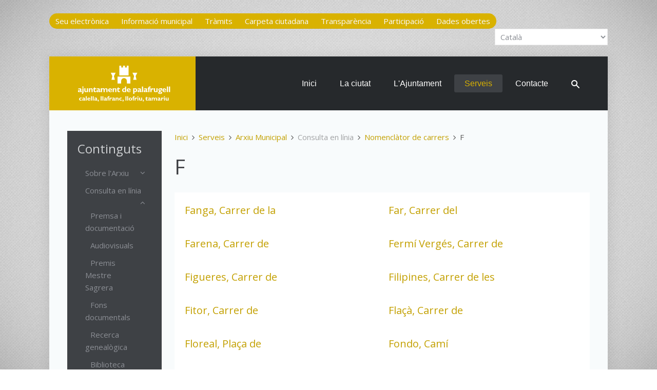

--- FILE ---
content_type: text/html; charset=utf-8
request_url: https://palafrugell.cat/serveis-ciutadania/arxiu-municipal/consulta-en-linia/nomenclator-de-carrers/f
body_size: 13012
content:
<!DOCTYPE HTML>
<html lang="ca-es" dir="ltr"  data-config='{"twitter":0,"plusone":0,"facebook":0,"style":"ajpf6","sticky-navbar":1}'>

<head>
<meta http-equiv="X-UA-Compatible" content="IE=edge">
<meta name="viewport" content="width=device-width, initial-scale=1">
<meta charset="utf-8" />
	<base href="https://palafrugell.cat/serveis-ciutadania/arxiu-municipal/consulta-en-linia/nomenclator-de-carrers/f" />
	<meta name="keywords" content="ajuntament, palafrugell, poble, municipi, ciutat, vila, costa, brava, baix, empordà, girona, gironès, catalunya, calella, llafranc, tamariu, llofriu, turisme" />
	<meta name="rights" content="Ajuntament de Palafrugell, Llicència Creative Commons CC-By-Nc" />
	<meta name="robots" content="max-snippet:-1, max-image-preview:large, max-video-preview:-1" />
	<meta name="description" content="Web oficial de l'Ajuntament de Palafrugell. Tota la informació d'aquest municipi de la Costa Brava, del qual també en formen part els nuclis de Calella de Palafrugell, Llafranc, Tamariu i Llofriu." />
	<meta name="generator" content="CMS" />
	<title>F - Ajuntament de Palafrugell</title>
	<link href="https://palafrugell.cat/component/search/?Itemid=313&amp;task=category&amp;category_id=157&amp;format=opensearch" rel="search" title="Cercar Ajuntament de Palafrugell" type="application/opensearchdescription+xml" />
	<link href="/templates/yoo_lava/favicon.ico" rel="shortcut icon" type="image/vnd.microsoft.icon" />
	<link href="/plugins/system/cookiespolicynotificationbar/assets/css/cpnb-style.min.css" rel="stylesheet" media="all" />
	<style>


/* BEGIN: Cookies Policy Notification Bar - J! system plugin (Powered by: Web357.com) */
.cpnb-outer { border-color: rgba(32, 34, 38, 1); }
.cpnb-outer.cpnb-div-position-top { border-bottom-width: 1px; }
.cpnb-outer.cpnb-div-position-bottom { border-top-width: 1px; }
.cpnb-outer.cpnb-div-position-top-left, .cpnb-outer.cpnb-div-position-top-right, .cpnb-outer.cpnb-div-position-bottom-left, .cpnb-outer.cpnb-div-position-bottom-right { border-width: 1px; }
.cpnb-message { color: #f1f1f3; }
.cpnb-message a { color: #ffffff }
.cpnb-button, .cpnb-button-ok, .cpnb-m-enableAllButton { -webkit-border-radius: 4px; -moz-border-radius: 4px; border-radius: 4px; font-size: 12px; color: #ffffff; background-color: rgba(96, 153, 100, 1); }
.cpnb-button:hover, .cpnb-button:focus, .cpnb-button-ok:hover, .cpnb-button-ok:focus, .cpnb-m-enableAllButton:hover, .cpnb-m-enableAllButton:focus { color: #ffffff; background-color: rgba(133, 199, 136, 1); }
.cpnb-button-decline, .cpnb-button-delete, .cpnb-button-decline-modal, .cpnb-m-DeclineAllButton { color: #ffffff; background-color: rgba(96, 153, 100, 1); }
.cpnb-button-decline:hover, .cpnb-button-decline:focus, .cpnb-button-delete:hover, .cpnb-button-delete:focus, .cpnb-button-decline-modal:hover, .cpnb-button-decline-modal:focus, .cpnb-m-DeclineAllButton:hover, .cpnb-m-DeclineAllButton:focus { color: #ffffff; background-color: rgba(133, 199, 136, 1); }
.cpnb-button-cancel, .cpnb-button-reload, .cpnb-button-cancel-modal { color: #ffffff; background-color: rgba(96, 153, 100, 1); }
.cpnb-button-cancel:hover, .cpnb-button-cancel:focus, .cpnb-button-reload:hover, .cpnb-button-reload:focus, .cpnb-button-cancel-modal:hover, .cpnb-button-cancel-modal:focus { color: #ffffff; background-color: rgba(133, 199, 136, 1); }
.cpnb-button-settings, .cpnb-button-settings-modal { color: #ffffff; background-color: rgba(96, 153, 100, 1); }
.cpnb-button-settings:hover, .cpnb-button-settings:focus, .cpnb-button-settings-modal:hover, .cpnb-button-settings-modal:focus { color: #ffffff; background-color: rgba(133, 199, 136, 1); }
.cpnb-button-more-default, .cpnb-button-more-modal { color: #ffffff; background-color: rgba(96, 153, 100, 1); }
.cpnb-button-more-default:hover, .cpnb-button-more-modal:hover, .cpnb-button-more-default:focus, .cpnb-button-more-modal:focus { color: #ffffff; background-color: rgba(133, 199, 136, 1); }
.cpnb-m-SaveChangesButton { color: #ffffff; background-color: rgba(133, 199, 136, 1); }
.cpnb-m-SaveChangesButton:hover, .cpnb-m-SaveChangesButton:focus { color: #ffffff; background-color: rgba(96, 153, 100, 1); }
@media only screen and (max-width: 600px) {
.cpnb-left-menu-toggle::after, .cpnb-left-menu-toggle-button {
content: "Categories";
}
}
/* END: Cookies Policy Notification Bar - J! system plugin (Powered by: Web357.com) */

	</style>
	<script src="/media/jui/js/jquery.min.js?461a8899d293adf153846c5a1eb906b3"></script>
	<script src="/media/jui/js/jquery-noconflict.js?461a8899d293adf153846c5a1eb906b3"></script>
	<script src="/media/jui/js/jquery-migrate.min.js?461a8899d293adf153846c5a1eb906b3"></script>
	<script src="/media/zoo/assets/js/responsive.js?ver=20250620"></script>
	<script src="/components/com_zoo/assets/js/default.js?ver=20250620"></script>
	<script src="/media/jui/js/bootstrap.min.js?461a8899d293adf153846c5a1eb906b3"></script>
	<script src="https://cdn.gtranslate.net/widgets/latest/dropdown.js" data-gt-orig-url="/serveis-ciutadania/arxiu-municipal/consulta-en-linia/nomenclator-de-carrers/f" data-gt-orig-domain="palafrugell.cat" data-gt-widget-id="191" defer></script>
	<script src="/plugins/system/cookiespolicynotificationbar/assets/js/cookies-policy-notification-bar.min.js"></script>
	<script src="/media/widgetkit/uikit2-2bc77d7c.js"></script>
	<script src="/media/widgetkit/wk-scripts-8a107f8f.js"></script>
	<script>
window.gtranslateSettings = window.gtranslateSettings || {};window.gtranslateSettings['191'] = {"default_language":"ca","languages":["en","fr","de","it","es","ca"],"url_structure":"none","wrapper_selector":"#gt-wrapper-191","globe_size":60,"flag_size":16,"flag_style":"2d","custom_domains":null,"float_switcher_open_direction":"top","switcher_open_direction":"top","native_language_names":1,"add_new_line":1,"select_language_label":"Select Language","detect_browser_language":0,"custom_css":"","alt_flags":[],"switcher_horizontal_position":"left","switcher_vertical_position":"bottom","horizontal_position":"inline","vertical_position":"inline"};

// BEGIN: Cookies Policy Notification Bar - J! system plugin (Powered by: Web357.com)
var cpnb_config = {"w357_joomla_caching":0,"w357_position":"bottom-left","w357_show_close_x_icon":"1","w357_hide_after_time":"display_always","w357_duration":"60","w357_animate_duration":"1000","w357_limit":"0","w357_message":"Aquest lloc web de l\u0027Ajuntament de Palafrugell utilitza cookies pròpies, i de tercers amb finalitats analítiques. Si voleu més informació, consulteu la nostra \u003Ca href=\u0022politica-de-cookies\u0022\u003EPolítica de cookies\u003C\/a\u003E.","w357_display_ok_btn":"1","w357_buttonText":"Acceptar tot","w357_display_decline_btn":"1","w357_buttonDeclineText":"Rebutjar tot","w357_display_cancel_btn":"0","w357_buttonCancelText":"Cancel","w357_display_settings_btn":"1","w357_buttonSettingsText":"Configurar cookies","w357_buttonMoreText":"Més informació","w357_buttonMoreLink":"politica-de-cookies","w357_display_more_info_btn":"0","w357_fontColor":"#f1f1f3","w357_linkColor":"#ffffff","w357_fontSize":"12px","w357_backgroundColor":"rgba(32, 34, 38, 1)","w357_borderWidth":"1","w357_body_cover":"1","w357_overlay_state":"0","w357_overlay_color":"rgba(10, 10, 10, 0.3)","w357_height":"auto","w357_cookie_name":"cookiesDirective","w357_link_target":"_self","w357_popup_width":"800","w357_popup_height":"600","w357_customText":"\u003Ch1\u003ECookies Policy\u003C\/h1\u003E\u003Chr \/\u003E\u003Ch3\u003EGeneral Use\u003C\/h3\u003E\u003Cp\u003EWe use cookies, tracking pixels and related technologies on our website. Cookies are small data files that are served by our platform and stored on your device. Our site uses cookies dropped by us or third parties for a variety of purposes including to operate and personalize the website. Also, cookies may also be used to track how you use the site to target ads to you on other websites.\u003C\/p\u003E\u003Ch3\u003EThird Parties\u003C\/h3\u003E\u003Cp\u003EOur website employs the use the various third-party services. Through the use of our website, these services may place anonymous cookies on the Visitor\u0027s browser and may send their own cookies to the Visitor\u0027s cookie file. Some of these services include but are not limited to: Google, Facebook, Twitter, Adroll, MailChimp, Sucuri, Intercom and other social networks, advertising agencies, security firewalls, analytics companies and service providers. These services may also collect and use anonymous identifiers such as IP Address, HTTP Referrer, Unique Device Identifier and other non-personally identifiable information and server logs.\u003C\/p\u003E\u003Chr \/\u003E","w357_more_info_btn_type":"link","w357_blockCookies":"1","w357_autoAcceptAfterScrolling":"0","w357_numOfScrolledPixelsBeforeAutoAccept":"300","w357_reloadPageAfterAccept":"0","w357_enableConfirmationAlerts":"0","w357_enableConfirmationAlertsForAcceptBtn":0,"w357_enableConfirmationAlertsForDeclineBtn":0,"w357_enableConfirmationAlertsForDeleteBtn":0,"w357_confirm_allow_msg":"Si realitzeu aquesta acció, s\\\u0026#039;habilitaran les cookies establertes per a aquest lloc web. Voleu habilitar les cookies d\\\u0026#039;aquest lloc web?","w357_confirm_delete_msg":"Si realitzeu aquesta acció, s\\\u0026#039;eliminaran les cookies establertes per a aquest lloc web. Voleu desactivar i suprimir les cookies del vostre navegador?","w357_show_in_iframes":"0","w357_shortcode_is_enabled_on_this_page":0,"w357_base_url":"https:\/\/palafrugell.cat\/","w357_base_ajax_url":"https:\/\/palafrugell.cat\/","w357_current_url":"https:\/\/palafrugell.cat\/serveis-ciutadania\/arxiu-municipal\/consulta-en-linia\/nomenclator-de-carrers\/f","w357_always_display":"0","w357_show_notification_bar":true,"w357_expiration_cookieSettings":"365","w357_expiration_cookieAccept":"365","w357_expiration_cookieDecline":"180","w357_expiration_cookieCancel":"3","w357_accept_button_class_notification_bar":"cpnb-accept-btn","w357_decline_button_class_notification_bar":"cpnb-decline-btn","w357_cancel_button_class_notification_bar":"cpnb-cancel-btn","w357_settings_button_class_notification_bar":"cpnb-settings-btn","w357_moreinfo_button_class_notification_bar":"cpnb-moreinfo-btn","w357_accept_button_class_notification_bar_modal_window":"cpnb-accept-btn-m","w357_decline_button_class_notification_bar_modal_window":"cpnb-decline-btn-m","w357_save_button_class_notification_bar_modal_window":"cpnb-save-btn-m","w357_buttons_ordering":"[\u0022ok\u0022,\u0022settings\u0022,\u0022decline\u0022,\u0022cancel\u0022,\u0022moreinfo\u0022]"};
// END: Cookies Policy Notification Bar - J! system plugin (Powered by: Web357.com)


// BEGIN: Cookies Policy Notification Bar - J! system plugin (Powered by: Web357.com)
var cpnb_cookiesCategories = {"cookie_categories_group0":{"cookie_category_id":"required-cookies","cookie_category_name":"Cookies necessàries","cookie_category_description":"Les cookies del sistema són estrictament necessàries, i serveixen per a una correcta navegació i per assegurar que el contingut de la pàgina web es carrega de manera eficaç.","cookie_category_checked_by_default":"2","cookie_category_status":"1"},"cookie_categories_group1":{"cookie_category_id":"analytical-cookies","cookie_category_name":"Cookies analítiques","cookie_category_description":"Les cookies de Google Analytics s\u0027utilitzen per recopilar dades estadístiques de l\u0027activitat dels usuaris al lloc web.","cookie_category_checked_by_default":"1","cookie_category_status":"1"},"cookie_categories_group2":{"cookie_category_id":"social-media-cookies","cookie_category_name":"Social Media","cookie_category_description":"These cookies allow you to share Website content with social media platforms (e.g., Facebook, Twitter, Instagram). We have no control over these cookies as they are set by the social media platforms themselves.","cookie_category_checked_by_default":"1","cookie_category_status":"0"},"cookie_categories_group3":{"cookie_category_id":"targeted-advertising-cookies","cookie_category_name":"Targeted Advertising Cookies","cookie_category_description":"Advertising and targeting cookies are used to deliver advertisements more relevant to you, but can also limit the number of times you see an advertisement and be used to chart the effectiveness of an ad campaign by tracking users’ clicks. They can also provide security in transactions. They are usually placed by third-party advertising networks with a website operator’s permission but can be placed by the operator themselves. They can remember that you have visited a website, and this information can be shared with other organizations, including other advertisers. They cannot determine who you are though, as the data collected is never linked to your profile. ","cookie_category_checked_by_default":"1","cookie_category_status":"0"}};
// END: Cookies Policy Notification Bar - J! system plugin (Powered by: Web357.com)


// BEGIN: Cookies Policy Notification Bar - J! system plugin (Powered by: Web357.com)
var cpnb_manager = {"w357_m_modalState":"1","w357_m_floatButtonState":"0","w357_m_floatButtonPosition":"bottom_left","w357_m_HashLink":"cookies","w357_m_modal_menuItemSelectedBgColor":"rgba(200, 200, 200, 1)","w357_m_saveChangesButtonColorAfterChange":"rgba(13, 92, 45, 1)","w357_m_floatButtonIconSrc":"https:\/\/palafrugell.cat\/media\/plg_system_cookiespolicynotificationbar\/icons\/cpnb-cookies-manager-icon-1-64x64.png","w357_m_FloatButtonIconType":"uikit_icon","w357_m_FloatButtonIconFontAwesomeName":"fas fa-cookie-bite","w357_m_FloatButtonIconFontAwesomeSize":"fa-lg","w357_m_FloatButtonIconFontAwesomeColor":"rgba(61, 47, 44, 0.84)","w357_m_FloatButtonIconUikitName":"cog","w357_m_FloatButtonIconUikitSize":"1","w357_m_FloatButtonIconUikitColor":"rgba(61, 47, 44, 0.84)","w357_m_floatButtonText":"Cookies Manager","w357_m_modalHeadingText":"Configuració de cookies","w357_m_checkboxText":"Habilitat","w357_m_lockedText":"(obligatori)","w357_m_EnableAllButtonText":"Acceptar les cookies","w357_m_DeclineAllButtonText":"Rebutjar les cookies","w357_m_SaveChangesButtonText":"Desar els canvis","w357_m_confirmationAlertRequiredCookies":"Aquestes cookies són necessàries per al correcte funcionament d\u0027aquest lloc web. No es poden deshabilitar."};
// END: Cookies Policy Notification Bar - J! system plugin (Powered by: Web357.com)

	</script>
	<!-- Start: Google Structured Data -->
			
<script type="application/ld+json" data-type="gsd">
{
    "@context": "https://schema.org",
    "@type": "BreadcrumbList",
    "itemListElement": [
        {
            "@type": "ListItem",
            "position": 1,
            "name": "Inici",
            "item": "https://palafrugell.cat/"
        },
        {
            "@type": "ListItem",
            "position": 2,
            "name": "Serveis",
            "item": "https://palafrugell.cat/serveis-ciutadania"
        },
        {
            "@type": "ListItem",
            "position": 3,
            "name": "Arxiu Municipal",
            "item": "https://palafrugell.cat/serveis-ciutadania/arxiu-municipal"
        },
        {
            "@type": "ListItem",
            "position": 4,
            "name": "Nomenclàtor de carrers",
            "item": "https://palafrugell.cat/serveis-ciutadania/arxiu-municipal/consulta-en-linia/nomenclator-de-carrers"
        },
        {
            "@type": "ListItem",
            "position": 5,
            "name": "F",
            "item": "https://palafrugell.cat/serveis-ciutadania/arxiu-municipal/consulta-en-linia/nomenclator-de-carrers/f"
        }
    ]
}
</script>
			<!-- End: Google Structured Data -->

<link rel="apple-touch-icon-precomposed" href="/templates/yoo_lava/apple_touch_icon.png">
<link rel="stylesheet" href="/templates/yoo_lava/styles/ajpf6/css/bootstrap.css">
<link rel="stylesheet" href="/templates/yoo_lava/styles/ajpf6/css/theme.css">
<link rel="stylesheet" href="/templates/yoo_lava/css/custom.css">
<script src="/templates/yoo_lava/warp/vendor/uikit/js/uikit.js"></script>
<script src="/templates/yoo_lava/warp/vendor/uikit/js/components/autocomplete.js"></script>
<script src="/templates/yoo_lava/warp/vendor/uikit/js/components/search.js"></script>
<script src="/templates/yoo_lava/warp/vendor/uikit/js/components/tooltip.js"></script>
<script src="/templates/yoo_lava/warp/js/social.js"></script>
<script src="/templates/yoo_lava/js/theme.js"></script>
    <!-- Chrome, Firefox OS and Opera -->  
    <meta name="theme-color" content="#d9b200">  
    <!-- Windows Phone -->  
    <meta name="msapplication-navbutton-color" content="#d9b200">  
    <!-- iOS Safari -->  
    <meta name="apple-mobile-web-app-capable" content="yes">  
    <meta name="apple-mobile-web-app-status-bar-style" content="black-translucent">
<!-- BEGIN: Google Analytics 4 -->
<script>
// Define dataLayer and the gtag function.
window.dataLayer = window.dataLayer || [];
function gtag(){dataLayer.push(arguments);}
</script>
<!-- Google tag (gtag.js) -->
<script async src="https://www.googletagmanager.com/gtag/js?id=G-HTGSR2412D"></script>
<script>
window.dataLayer = window.dataLayer || [];
function gtag(){dataLayer.push(arguments);}
gtag('js', new Date());
gtag('config', 'G-HTGSR2412D');
</script>
<!-- END: Google Analytics 4 -->

<!-- BEGIN: Google Analytics 4 (user consented) -->
<script>
gtag('consent', 'update', {
    'ad_storage': 'granted',
    'analytics_storage': 'granted',
    'functionality_storage': 'granted',
    'security_storage': 'granted',
    'personalization_storage': 'granted'
});
</script>
<!-- END: Google Analytics 4 (user consented) -->
</head>

<body class="tm-sidebar-a-left tm-sidebars-1 tm-noblog">
	
		<div class="tm-toolbar uk-clearfix uk-hidden-small">

				<div class="uk-float-left"><div class="uk-panel">
	<div class="uk-button-group">
<a class="uk-button" href="https://seu.palafrugell.cat/" title="Accés a la Seu electrònica">Seu electrònica</a>
<a class="uk-button" href="https://seu.palafrugell.cat/informacio-municipal" title="Accés a la Seu electrònica - Informació Municipal">Informació municipal</a>
<a class="uk-button" href="https://seu.palafrugell.cat/tramits" title="Accés a la Seu electrònica - Tràmits">Tràmits</a>
<a class="uk-button" href="https://seu.palafrugell.cat/carpeta-ciutadana" title="Accés a la Seu electrònica - Carpeta ciutadana">Carpeta ciutadana</a>
<a class="uk-button" href="https://seu-e.cat/web/palafrugell/govern-obert-i-transparencia" title="Accés al portal de Transparència">Transparència</a>
<a class="uk-button" href="http://decidim.palafrugell.cat" title="Accés al portal de Participació">Participació</a>
<a class="uk-button" href="https://seu-e.cat/ca/web/palafrugell/dades-obertes" title="Accés al portal de Dades obertes">Dades obertes</a>
</div></div></div>
		
				<div class="uk-float-right"><div class="uk-panel"><div class="gtranslate_wrapper" id="gt-wrapper-191"></div></div></div>
		
	</div>
		
	<div class="tm-page">

				<nav class="tm-navbar uk-navbar">

			
						<div class="uk-navbar-flip">
				<ul class="uk-navbar-nav uk-visible-large"><li><a href="/">Inici</a></li><li class="uk-parent" data-uk-dropdown="{'preventflip':'y'}" aria-haspopup="true" aria-expanded="false"><a href="/la-ciutat" class="color:#d9b200;">La ciutat</a><div class="uk-dropdown uk-dropdown-navbar uk-dropdown-width-2" style="min-width: 600px; max-width: 600px; width:300px;"><div class="uk-grid uk-dropdown-grid"><div class="uk-width-1-2"><ul class="uk-nav uk-nav-navbar"><li><a href="https://www.palafrugellcultura.cat/ca/programacio.html">Agenda d'actes</a></li><li><a href="/la-ciutat/un-passeig-per-la-historia">Un passeig per la història</a></li><li><a href="/la-ciutat/patrimoni">Patrimoni</a></li><li class="uk-parent"><a href="/la-ciutat/guia-de-la-ciutat">Guia de la ciutat</a><ul class="uk-nav-sub"><li><a href="/la-ciutat/guia-de-la-ciutat/com-arribar">Plànol. Com arribar. On aparcar</a></li><li><a href="/la-ciutat/guia-de-la-ciutat/equipaments-municipals">Equipaments municipals</a></li><li><a href="/la-ciutat/guia-de-la-ciutat/horaris-i-telefons">Horaris i telèfons</a></li><li><a href="/la-ciutat/guia-de-la-ciutat/nomenclator-de-carrers">Nomenclàtor de carrers</a></li><li><a href="/la-ciutat/guia-de-la-ciutat/nuclis-de-poblacio">Nuclis de població</a></li><li><a href="/la-ciutat/guia-de-la-ciutat/camins-de-ronda">Camins de ronda</a></li><li><a href="/la-ciutat/guia-de-la-ciutat/vies-verdes-i-carrils-aquatics">Vies Verdes i Carrils Aquàtics</a></li></ul></li><li><a href="/la-ciutat/barris">Barris</a></li><li><a href="/la-ciutat/associacions">Associacions</a></li></ul></div><div class="uk-width-1-2"><ul class="uk-nav uk-nav-navbar"><li><a href="/la-ciutat/fundacions">Fundacions</a></li><li class="uk-parent"><a href="/la-ciutat/dades-estadistiques">Dades estadístiques</a><ul class="uk-nav-sub"><li><a href="/la-ciutat/dades-estadistiques/indicadors-municipals">Indicadors municipals</a></li><li><a href="/la-ciutat/dades-estadistiques/memories-municipals">Memòries municipals</a></li></ul></li><li><a href="/la-ciutat/festes-i-tradicions">Festes i tradicions</a></li><li class="uk-parent"><a href="/la-ciutat/honors-i-distincions">Honors i distincions</a><ul class="uk-nav-sub"><li><a href="/la-ciutat/honors-i-distincions/fills-predilectes">Fills predilectes</a></li><li><a href="/la-ciutat/honors-i-distincions/fills-adoptius">Fills adoptius</a></li><li><a href="/la-ciutat/honors-i-distincions/medalles-d-honor">Medalles d'honor</a></li><li><a href="/la-ciutat/honors-i-distincions/llibre-d-honor">Llibre d'honor</a></li><li><a href="/la-ciutat/honors-i-distincions/diploma-al-merit-ciutada">Diploma al mèrit ciutadà</a></li><li><a href="/la-ciutat/honors-i-distincions/ambaixador-de-l-esport-palafrugellenc">Ambaixador de l'Esport</a></li></ul></li><li class="uk-parent"><a href="/la-ciutat/simbols-municipals">Símbols municipals</a><ul class="uk-nav-sub"><li><a href="/la-ciutat/simbols-municipals/bandera">Bandera</a></li><li><a href="/la-ciutat/simbols-municipals/emblema">Emblema</a></li><li><a href="/la-ciutat/simbols-municipals/escut">Escut</a></li></ul></li></ul></div></div></div></li><li class="uk-parent" data-uk-dropdown="{'preventflip':'y'}" aria-haspopup="true" aria-expanded="false"><a href="/l-ajuntament">L'Ajuntament</a><div class="uk-dropdown uk-dropdown-navbar uk-dropdown-width-2" style="min-width: 600px; max-width: 600px; width:300px;"><div class="uk-grid uk-dropdown-grid"><div class="uk-width-1-2"><ul class="uk-nav uk-nav-navbar"><li><a href="/l-ajuntament/destaquem">Destaquem</a></li><li class="uk-parent"><a href="/l-ajuntament/govern">Govern</a><ul class="uk-nav-sub"><li><a href="/l-ajuntament/govern/l-alcalde">L'alcaldessa</a></li><li><a href="/l-ajuntament/govern/equip-de-govern">Equip de govern</a></li><li><a href="/l-ajuntament/govern/cartipas-municipal">Cartipàs</a></li><li><a href="/l-ajuntament/govern/consistori">Consistori</a></li><li><a href="/l-ajuntament/govern/grups-municipals">Grups municipals</a></li><li><a href="/l-ajuntament/govern/opinio-politica">Opinió política</a></li><li><a href="/l-ajuntament/govern/eleccions">Eleccions</a></li><li><a href="/l-ajuntament/govern/alcaldes-de-palafrugell">Alcaldes de Palafrugell</a></li></ul></li><li><a href="/l-ajuntament/pla-de-govern">Pla de Govern 2023-2027</a></li><li><a href="/l-ajuntament/plans-i-projectes-estrategics">Plans i projectes estratègics</a></li><li><a href="/l-ajuntament/pla-estrategic-2013-2018">Pla estratègic 2013-2018</a></li><li><a href="/l-ajuntament/imatge-corporativa">Imatge corporativa</a></li><li><a href="/l-ajuntament/webs-municipals">Webs municipals</a></li><li><a href="/l-ajuntament/xarxes-socials">Xarxes socials</a></li><li><a href="/l-ajuntament/apps">Apps</a></li></ul></div><div class="uk-width-1-2"><ul class="uk-nav uk-nav-navbar"><li class="uk-parent"><a href="/l-ajuntament/organs-de-govern">Òrgans de govern</a><ul class="uk-nav-sub"><li><a href="/l-ajuntament/organs-de-govern/el-ple">El Ple</a></li><li><a href="/l-ajuntament/organs-de-govern/la-junta-de-govern-local">La Junta de Govern Local</a></li><li><a href="/l-ajuntament/organs-de-govern/la-junta-de-portaveus">La Junta de Portaveus</a></li><li><a href="/l-ajuntament/organs-de-govern/les-comissions-informatives">Les Comissions informatives</a></li></ul></li><li><a href="/l-ajuntament/organs-de-participacio">Òrgans de participació</a></li><li><a href="/l-ajuntament/organitzacio-administrativa">Organització administrativa</a></li><li><a href="http://www.comunicaciopalafrugell.cat/can-bech" target="_blank" rel="noopener noreferrer">Butlletí Municipal Can Bech</a></li><li><a href="/l-ajuntament/treballemxpalafrugell">TreballemxPalafrugell</a></li><li><a href="/l-ajuntament/els-ods-a-palafrugell">Els ODS a Palafrugell</a></li><li><a href="/l-ajuntament/subvencions-next-generation">Subvencions Next Generation</a></li><li><a href="/l-ajuntament/avaluacio-dels-serveis">Avaluació dels serveis</a></li></ul></div></div></div></li></ul>
<ul class="uk-navbar-nav uk-visible-large"><li class="uk-parent uk-active" data-uk-dropdown="{'preventflip':'y'}" aria-haspopup="true" aria-expanded="false"><a href="/serveis-ciutadania">Serveis</a><div class="uk-dropdown uk-dropdown-navbar uk-dropdown-width-2" style="min-width: 600px; max-width: 600px; width:300px;"><div class="uk-grid uk-dropdown-grid"><div class="uk-width-1-2"><ul class="uk-nav uk-nav-navbar"><li><a href="/serveis-ciutadania/benestar-social">Acció Social</a></li><li class="uk-active"><a href="/serveis-ciutadania/arxiu-municipal">Arxiu Municipal</a></li><li><a href="/serveis-ciutadania/oficina-atencio-ciutadana-oac">Atenció Ciutadana</a></li><li><a href="/serveis-ciutadania/biblioteca">Biblioteca</a></li><li><a href="/serveis-ciutadania/comunicacio">Comunicació</a></li><li><a href="/serveis-ciutadania/contractacio">Contractació i Patrimoni</a></li><li><a href="/serveis-ciutadania/cultura">Cultura</a></li><li><a href="/serveis-ciutadania/defensor-del-ciutada">Defensor del Ciutadà</a></li><li><a href="/serveis-ciutadania/educacio">Educació</a></li><li><a href="/serveis-ciutadania/espai-dona-i-lgtbi">Espai Dona i LGTBI+</a></li><li><a href="/serveis-ciutadania/esports">Esports</a></li><li><a href="/serveis-ciutadania/habitatge">Habitatge</a></li><li><a href="/serveis-ciutadania/hisenda">Hisenda</a></li><li><a href="/serveis-ciutadania/joventut">Joventut</a></li><li><a href="/serveis-ciutadania/medi-ambient">Medi Ambient</a></li><li><a href="/serveis-ciutadania/mediacio-i-convivencia">Mediació i Convivència</a></li></ul></div><div class="uk-width-1-2"><ul class="uk-nav uk-nav-navbar"><li><a href="/serveis-ciutadania/museu-del-suro">Museu del Suro</a></li><li><a href="/serveis-ciutadania/noves-tecnologies">Noves Tecnologies</a></li><li><a href="/serveis-ciutadania/organitzacio-i-recursos-humans">Organització i Recursos Humans</a></li><li><a href="/serveis-ciutadania/participacio">Participació i Transparència</a></li><li><a href="/serveis-ciutadania/policia-local">Policia Local</a></li><li><a href="/serveis-ciutadania/promocio-economica">Promoció Econòmica</a></li><li><a href="/serveis-ciutadania/qualitat-urbana">Qualitat Urbana</a></li><li><a href="/serveis-ciutadania/radio-municipal">Ràdio municipal</a></li><li><a href="/serveis-ciutadania/relacions-ciutadanes">Relacions Ciutadanes</a></li><li><a href="/serveis-ciutadania/secretaria">Secretaria</a></li><li><a href="/serveis-ciutadania/serveis-i-via-publica">Serveis Municipals</a></li><li><a href="/serveis-ciutadania/serveis-juridics-contractacio">Serveis jurídics</a></li><li><a href="/serveis-ciutadania/solidaritat-i-cooperacio">Solidaritat i Cooperació</a></li><li><a href="http://www.visitpalafrugell.cat" target="_blank" rel="noopener noreferrer">Turisme</a></li><li><a href="/serveis-ciutadania/urbanisme">Urbanisme</a></li></ul></div></div></div></li><li><a href="/contacte">Contacte</a></li><li><a href="https://palafrugell.cat/cercador"><img src="/images/logotip/search_icon_16x16.png" alt="Cercador"/></a></li></ul>			</div>	
			
						<div class="uk-hidden-large">
				<a href="#offcanvas" class="uk-navbar-toggle" data-uk-offcanvas></a>
			</div>
			
						<a class="tm-logo uk-navbar-brand uk-visible-large" href="https://palafrugell.cat">
	<img class="size-auto;" src="/images/logotip/logo.svg" alt="logo" height="90" /></a>
			
						<div class="uk-navbar-content uk-navbar-center uk-hidden-large"><a class="tm-logo-small" href="https://palafrugell.cat">
	<img src="/images/logotip/logo-small.svg" alt="Ajuntament de Palafrugell" width="132" height="46" /></a></div>
			
		</nav>
		
		
		
		
				<div class="tm-block tm-block-light">

			<div class="uk-container uk-container-center">
			
				<div class="uk-grid" data-uk-grid-match data-uk-grid-margin>

										<div class="tm-main uk-width-medium-4-5 uk-push-1-5">

						
												<main class="tm-content">

														<ul class="uk-breadcrumb"><li><a href="/">Inici</a></li><li><a href="/serveis-ciutadania">Serveis</a></li><li><a href="/serveis-ciutadania/arxiu-municipal">Arxiu Municipal</a></li><li><span>Consulta en línia</span></li><li><a href="/serveis-ciutadania/arxiu-municipal/consulta-en-linia/nomenclator-de-carrers">Nomenclàtor de carrers</a></li><li class="uk-active"><span>F</span></li></ul>
							
							<div id="system-message-container">
</div>

<div class="yoo-zoo business-uikit business-uikit-f">

	
	
				<h1 class="uk-h1">F</h1>
		
		
	

	<div class="uk-margin"></div>
	
<div class="uk-grid">
	<div class="uk-width-1-1">

		<div class="uk-panel uk-panel-box">

			<div class="uk-grid" data-uk-grid-margin data-uk-grid-match><div class="uk-width-medium-1-2">
<div class="uk-panel">
	

<div class="uk-nbfc">

<h2 class="uk-h3 uk-margin-remove">
	 <a title="Fanga, Carrer de la" href="/serveis-ciutadania/arxiu-municipal/consulta-en-linia/nomenclator-de-carrers/fanga-carrer-de-la">Fanga, Carrer de la</a> </h2>




</div></div></div><div class="uk-width-medium-1-2">
<div class="uk-panel">
	

<div class="uk-nbfc">

<h2 class="uk-h3 uk-margin-remove">
	 <a title="Far, Carrer del" href="/serveis-ciutadania/arxiu-municipal/consulta-en-linia/nomenclator-de-carrers/far-carrer-del">Far, Carrer del</a> </h2>




</div></div></div></div><div class="uk-grid" data-uk-grid-margin data-uk-grid-match><div class="uk-width-medium-1-2">
<div class="uk-panel">
	

<div class="uk-nbfc">

<h2 class="uk-h3 uk-margin-remove">
	 <a title="Farena, Carrer de" href="/serveis-ciutadania/arxiu-municipal/consulta-en-linia/nomenclator-de-carrers/farena-carrer-de">Farena, Carrer de</a> </h2>




</div></div></div><div class="uk-width-medium-1-2">
<div class="uk-panel">
	

<div class="uk-nbfc">

<h2 class="uk-h3 uk-margin-remove">
	 <a title="Fermí Vergés, Carrer de" href="/serveis-ciutadania/arxiu-municipal/consulta-en-linia/nomenclator-de-carrers/fermi-verges-carrer-de">Fermí Vergés, Carrer de</a> </h2>




</div></div></div></div><div class="uk-grid" data-uk-grid-margin data-uk-grid-match><div class="uk-width-medium-1-2">
<div class="uk-panel">
	

<div class="uk-nbfc">

<h2 class="uk-h3 uk-margin-remove">
	 <a title="Figueres, Carrer de" href="/serveis-ciutadania/arxiu-municipal/consulta-en-linia/nomenclator-de-carrers/figueres-carrer-de">Figueres, Carrer de</a> </h2>




</div></div></div><div class="uk-width-medium-1-2">
<div class="uk-panel">
	

<div class="uk-nbfc">

<h2 class="uk-h3 uk-margin-remove">
	 <a title="Filipines, Carrer de les" href="/serveis-ciutadania/arxiu-municipal/consulta-en-linia/nomenclator-de-carrers/filipines-carrer-de-les">Filipines, Carrer de les</a> </h2>




</div></div></div></div><div class="uk-grid" data-uk-grid-margin data-uk-grid-match><div class="uk-width-medium-1-2">
<div class="uk-panel">
	

<div class="uk-nbfc">

<h2 class="uk-h3 uk-margin-remove">
	 <a title="Fitor, Carrer de" href="/serveis-ciutadania/arxiu-municipal/consulta-en-linia/nomenclator-de-carrers/fitor-carrer-de">Fitor, Carrer de</a> </h2>




</div></div></div><div class="uk-width-medium-1-2">
<div class="uk-panel">
	

<div class="uk-nbfc">

<h2 class="uk-h3 uk-margin-remove">
	 <a title="Flaçà, Carrer de" href="/serveis-ciutadania/arxiu-municipal/consulta-en-linia/nomenclator-de-carrers/flaca-carrer-de">Flaçà, Carrer de</a> </h2>




</div></div></div></div><div class="uk-grid" data-uk-grid-margin data-uk-grid-match><div class="uk-width-medium-1-2">
<div class="uk-panel">
	

<div class="uk-nbfc">

<h2 class="uk-h3 uk-margin-remove">
	 <a title="Floreal, Plaça de" href="/serveis-ciutadania/arxiu-municipal/consulta-en-linia/nomenclator-de-carrers/floreal-placa-de">Floreal, Plaça de</a> </h2>




</div></div></div><div class="uk-width-medium-1-2">
<div class="uk-panel">
	

<div class="uk-nbfc">

<h2 class="uk-h3 uk-margin-remove">
	 <a title="Fondo, Camí" href="/serveis-ciutadania/arxiu-municipal/consulta-en-linia/nomenclator-de-carrers/fondo-cami">Fondo, Camí</a> </h2>




</div></div></div></div><div class="uk-grid" data-uk-grid-margin data-uk-grid-match><div class="uk-width-medium-1-2">
<div class="uk-panel">
	

<div class="uk-nbfc">

<h2 class="uk-h3 uk-margin-remove">
	 <a title="Font d'en Xeco, Camí de la" href="/serveis-ciutadania/arxiu-municipal/consulta-en-linia/nomenclator-de-carrers/font-den-xeco-cami-de-la">Font d'en Xeco, Camí de la</a> </h2>




</div></div></div><div class="uk-width-medium-1-2">
<div class="uk-panel">
	

<div class="uk-nbfc">

<h2 class="uk-h3 uk-margin-remove">
	 <a title="Font, Carrer de la" href="/serveis-ciutadania/arxiu-municipal/consulta-en-linia/nomenclator-de-carrers/font-carrer-de-la">Font, Carrer de la</a> </h2>




</div></div></div></div><div class="uk-grid" data-uk-grid-margin data-uk-grid-match><div class="uk-width-medium-1-2">
<div class="uk-panel">
	

<div class="uk-nbfc">

<h2 class="uk-h3 uk-margin-remove">
	 <a title="Foradada, Carrer de la" href="/serveis-ciutadania/arxiu-municipal/consulta-en-linia/nomenclator-de-carrers/foradada-carrer-de-la">Foradada, Carrer de la</a> </h2>




</div></div></div><div class="uk-width-medium-1-2">
<div class="uk-panel">
	

<div class="uk-nbfc">

<h2 class="uk-h3 uk-margin-remove">
	 <a title="Foraió, Carrer del" href="/serveis-ciutadania/arxiu-municipal/consulta-en-linia/nomenclator-de-carrers/foraio-carrer-del">Foraió, Carrer del</a> </h2>




</div></div></div></div><div class="uk-grid" data-uk-grid-margin data-uk-grid-match><div class="uk-width-medium-1-2">
<div class="uk-panel">
	

<div class="uk-nbfc">

<h2 class="uk-h3 uk-margin-remove">
	 <a title="Foranell, Carrer del" href="/serveis-ciutadania/arxiu-municipal/consulta-en-linia/nomenclator-de-carrers/foranell-carrer-del">Foranell, Carrer del</a> </h2>




</div></div></div><div class="uk-width-medium-1-2">
<div class="uk-panel">
	

<div class="uk-nbfc">

<h2 class="uk-h3 uk-margin-remove">
	 <a title="Força, Carrer de la" href="/serveis-ciutadania/arxiu-municipal/consulta-en-linia/nomenclator-de-carrers/forca-carrer-de-la">Força, Carrer de la</a> </h2>




</div></div></div></div><div class="uk-grid" data-uk-grid-margin data-uk-grid-match><div class="uk-width-medium-1-2">
<div class="uk-panel">
	

<div class="uk-nbfc">

<h2 class="uk-h3 uk-margin-remove">
	 <a title="Forcats, Carrer dels" href="/serveis-ciutadania/arxiu-municipal/consulta-en-linia/nomenclator-de-carrers/forcats-carrer-dels">Forcats, Carrer dels</a> </h2>




</div></div></div><div class="uk-width-medium-1-2">
<div class="uk-panel">
	

<div class="uk-nbfc">

<h2 class="uk-h3 uk-margin-remove">
	 <a title="Formentera, Carrer de" href="/serveis-ciutadania/arxiu-municipal/consulta-en-linia/nomenclator-de-carrers/formentera-carrer-de">Formentera, Carrer de</a> </h2>




</div></div></div></div><div class="uk-grid" data-uk-grid-margin data-uk-grid-match><div class="uk-width-medium-1-2">
<div class="uk-panel">
	

<div class="uk-nbfc">

<h2 class="uk-h3 uk-margin-remove">
	 <a title="Forns de la Bòbila Vella, Plaça dels" href="/serveis-ciutadania/arxiu-municipal/consulta-en-linia/nomenclator-de-carrers/forns-de-la-bobila-vella-placa-dels">Forns de la Bòbila Vella, Plaça dels</a> </h2>




</div></div></div><div class="uk-width-medium-1-2">
<div class="uk-panel">
	

<div class="uk-nbfc">

<h2 class="uk-h3 uk-margin-remove">
	 <a title="Forns, Carrer dels" href="/serveis-ciutadania/arxiu-municipal/consulta-en-linia/nomenclator-de-carrers/forns-carrer-dels">Forns, Carrer dels</a> </h2>




</div></div></div></div><div class="uk-grid" data-uk-grid-margin data-uk-grid-match><div class="uk-width-medium-1-2">
<div class="uk-panel">
	

<div class="uk-nbfc">

<h2 class="uk-h3 uk-margin-remove">
	 <a title="Fra Bernat Boïl, Carrer de" href="/serveis-ciutadania/arxiu-municipal/consulta-en-linia/nomenclator-de-carrers/fra-bernat-boil-carrer-de">Fra Bernat Boïl, Carrer de</a> </h2>




</div></div></div><div class="uk-width-medium-1-2">
<div class="uk-panel">
	

<div class="uk-nbfc">

<h2 class="uk-h3 uk-margin-remove">
	 <a title="Fra Maur Ametller, Carrer de" href="/serveis-ciutadania/arxiu-municipal/consulta-en-linia/nomenclator-de-carrers/fra-maur-ametller-carrer-de">Fra Maur Ametller, Carrer de</a> </h2>




</div></div></div></div><div class="uk-grid" data-uk-grid-margin data-uk-grid-match><div class="uk-width-medium-1-2">
<div class="uk-panel">
	

<div class="uk-nbfc">

<h2 class="uk-h3 uk-margin-remove">
	 <a title="Francesc Alsius, Carrer de" href="/serveis-ciutadania/arxiu-municipal/consulta-en-linia/nomenclator-de-carrers/francesc-alsius-carrer-de">Francesc Alsius, Carrer de</a> </h2>




</div></div></div><div class="uk-width-medium-1-2">
<div class="uk-panel">
	

<div class="uk-nbfc">

<h2 class="uk-h3 uk-margin-remove">
	 <a title="Francesc de Blanes, Carrer de" href="/serveis-ciutadania/arxiu-municipal/consulta-en-linia/nomenclator-de-carrers/francesc-de-blanes-carrer-de">Francesc de Blanes, Carrer de</a> </h2>




</div></div></div></div><div class="uk-grid" data-uk-grid-margin data-uk-grid-match><div class="uk-width-medium-1-2">
<div class="uk-panel">
	

<div class="uk-nbfc">

<h2 class="uk-h3 uk-margin-remove">
	 <a title="Francesc Estrabau, Carrer de" href="/serveis-ciutadania/arxiu-municipal/consulta-en-linia/nomenclator-de-carrers/francesc-estrabau-carrer-de">Francesc Estrabau, Carrer de</a> </h2>




</div></div></div><div class="uk-width-medium-1-2">
<div class="uk-panel">
	

<div class="uk-nbfc">

<h2 class="uk-h3 uk-margin-remove">
	 <a title="Francesc Ferrer i Guàrdia, Passeig de" href="/serveis-ciutadania/arxiu-municipal/consulta-en-linia/nomenclator-de-carrers/francesc-ferrer-i-guardia-passeig-de">Francesc Ferrer i Guàrdia, Passeig de</a> </h2>




</div></div></div></div><div class="uk-grid" data-uk-grid-margin data-uk-grid-match><div class="uk-width-medium-1-2">
<div class="uk-panel">
	

<div class="uk-nbfc">

<h2 class="uk-h3 uk-margin-remove">
	 <a title="Francesc Layret, Carrer de" href="/serveis-ciutadania/arxiu-municipal/consulta-en-linia/nomenclator-de-carrers/francesc-layret-carrer-de">Francesc Layret, Carrer de</a> </h2>




</div></div></div><div class="uk-width-medium-1-2">
<div class="uk-panel">
	

<div class="uk-nbfc">

<h2 class="uk-h3 uk-margin-remove">
	 <a title="Francesc Macià, Carrer de" href="/serveis-ciutadania/arxiu-municipal/consulta-en-linia/nomenclator-de-carrers/francesc-macia-carrer-de">Francesc Macià, Carrer de</a> </h2>




</div></div></div></div><div class="uk-grid" data-uk-grid-margin data-uk-grid-match><div class="uk-width-medium-1-2">
<div class="uk-panel">
	

<div class="uk-nbfc">

<h2 class="uk-h3 uk-margin-remove">
	 <a title="Francisco de Quevedo, Carrer de" href="/serveis-ciutadania/arxiu-municipal/consulta-en-linia/nomenclator-de-carrers/francisco-de-quevedo-carrer-de">Francisco de Quevedo, Carrer de</a> </h2>




</div></div></div><div class="uk-width-medium-1-2">
<div class="uk-panel">
	

<div class="uk-nbfc">

<h2 class="uk-h3 uk-margin-remove">
	 <a title="Frederic Martí Carreras, Carrer de" href="/serveis-ciutadania/arxiu-municipal/consulta-en-linia/nomenclator-de-carrers/frederic-marti-carreras-carrer-de">Frederic Martí Carreras, Carrer de</a> </h2>




</div></div></div></div><div class="uk-grid" data-uk-grid-margin data-uk-grid-match><div class="uk-width-medium-1-2">
<div class="uk-panel">
	

<div class="uk-nbfc">

<h2 class="uk-h3 uk-margin-remove">
	 <a title="Frederica Montseny i Mañé, Plaça de" href="/serveis-ciutadania/arxiu-municipal/consulta-en-linia/nomenclator-de-carrers/frederica-montseny-i-mane-placa-de">Frederica Montseny i Mañé, Plaça de</a> </h2>




</div></div></div><div class="uk-width-medium-1-2">
<div class="uk-panel">
	

<div class="uk-nbfc">

<h2 class="uk-h3 uk-margin-remove">
	 <a title="Fuerteventura, Carrer de" href="/serveis-ciutadania/arxiu-municipal/consulta-en-linia/nomenclator-de-carrers/fuerteventura-carrer-de">Fuerteventura, Carrer de</a> </h2>




</div></div></div></div>
		</div>

	</div>
</div>



</div>
						</main>
						
						
					</div>
					
																									<aside class="tm-sidebar-a uk-width-medium-1-5 uk-pull-4-5"><div class="uk-panel uk-panel-box uk-panel-box-secondary"><h3 class="uk-panel-title">Continguts</h3><ul class="uk-nav uk-nav-parent-icon uk-nav-side" data-uk-nav="{}"><li class="uk-parent"><a href="#">Sobre l'Arxiu</a>
<ul class="uk-nav-sub"><li><a href="/serveis-ciutadania/arxiu-municipal/sobre-l-arxiu/historia-de-l-arxiu">Història de l'Arxiu</a></li><li><a href="/serveis-ciutadania/arxiu-municipal/sobre-l-arxiu/butlleti-de-l-arxiu">Butlletí de l'Arxiu</a></li><li><a href="/serveis-ciutadania/arxiu-municipal/sobre-l-arxiu/exposicions">Exposicions</a></li><li><a href="/serveis-ciutadania/arxiu-municipal/sobre-l-arxiu/el-llibre-de-privilegis">El Llibre de privilegis</a></li></ul></li><li class="uk-parent uk-active"><a href="#">Consulta en línia</a>
<ul class="uk-nav-sub"><li><a href="/serveis-ciutadania/arxiu-municipal/consulta-en-linia/premsa-i-documentacio">Premsa i documentació</a></li><li><a href="/serveis-ciutadania/arxiu-municipal/consulta-en-linia/audiovisuals">Audiovisuals</a></li><li><a href="/serveis-ciutadania/arxiu-municipal/consulta-en-linia/premis-mestre-sagrera">Premis Mestre Sagrera</a></li><li><a href="/serveis-ciutadania/arxiu-municipal/consulta-en-linia/fons-documentals">Fons documentals</a></li><li><a href="/serveis-ciutadania/arxiu-municipal/consulta-en-linia/recerca-genealogica">Recerca genealògica</a></li><li><a href="/serveis-ciutadania/arxiu-municipal/consulta-en-linia/biblioteca-auxiliar">Biblioteca auxiliar</a></li><li><a href="/serveis-ciutadania/arxiu-municipal/consulta-en-linia/historic-d-alcaldes">Històric d'alcaldes</a></li><li class="uk-active"><a href="/serveis-ciutadania/arxiu-municipal/consulta-en-linia/nomenclator-de-carrers">Nomenclàtor de carrers</a></li><li><a href="/serveis-ciutadania/arxiu-municipal/consulta-en-linia/publicacions-i-edicions">Edicions municipals</a></li></ul></li></ul></div></aside>
										
				</div>

			</div>

		</div>

		
				
				<div class="tm-bottom tm-block tm-block-black">
			
			<div class="uk-container uk-container-center">

				
								<div class="tm-block">
					<section class="tm-bottom-c uk-grid" data-uk-grid-match="{target:'> div > .uk-panel'}" data-uk-grid-margin>
<div class="uk-width-1-1 uk-width-medium-1-3"><div class="uk-panel">
	<h3 style="margin-bottom:10px;">Ajuntament de Palafrugell</h3>
<h4 style="margin-top:10px;">Calella, Llafranc, Llofriu, Tamariu</h4>
<div><span class="uk-icon-map-marker"></span> Carrer Cervantes, 16 · 17200 Palafrugell<br /><a href="tel: +34972613100"><span class="uk-icon-phone"></span> 972 613 100</a>&nbsp;·&nbsp;<a href="mailto: ajuntament@palafrugell.cat"><span class="uk-icon-envelope"></span> ajuntament@palafrugell.cat</a><br />P1712400I</div>
<br>
<a title="Enllaç al canal de Twitter" href="https://twitter.com/ajpalafrugell" class="uk-icon-button uk-icon-twitter" target="_blank"></a>
<a title="Enllaç al canal de Facebook" href="https://www.facebook.com/ajpalafrugell" class="uk-icon-button uk-icon-facebook" target="_blank"></a>
<a title="Enllaç al canal de Youtube" href="http://www.youtube.com/user/ajpalafrugell" class="uk-icon-button uk-icon-youtube" target="_blank"></a>
<a title="Enllaç al canal d'Instagram" href="https://www.instagram.com/ajpalafrugell" class="uk-icon-button uk-icon-instagram" target="_blank"></a>
<a title="Enllaç al canal de WhastApp" href="https://www.whatsapp.com/channel/0029VaAyi5D5K3zO8j3RPV0C" class="uk-icon-button uk-icon-whatsapp" target="_blank"></a></div></div>

<div class="uk-width-1-1 uk-width-medium-1-3"><div class="uk-panel">

<div id="wk-grid8c4" class="uk-grid-width-1-1 uk-grid-width-small-1-1 uk-grid-width-medium-1-1 uk-grid-width-large-1-1 uk-grid-width-xlarge-1-1 uk-grid uk-grid-match " data-uk-grid-match="{target:'> div > .uk-panel', row:true}" data-uk-grid-margin >

    
    <div>
    
<div class="uk-panel">

    <div class="uk-panel-teaser">

        <figure class="uk-overlay uk-overlay-hover ">

            <img src="/images/portada/mapa-portada-web-seu-ajuntament.jpg" class="uk-overlay-scale" alt="Mapa d'ubicació de l'Ajuntament de Palafrugell" width="452" height="260">
            
                        <div class="uk-overlay-panel uk-overlay-background uk-overlay-fade"></div>
            
                            <div class="uk-overlay-panel uk-overlay-icon uk-overlay-fade"></div>
            
                                                <a class="uk-position-cover" href="https://www.google.com/maps/place/Ajuntament+de+Palafrugell/@41.91498,3.1618733,17z/data=!4m5!3m4!1s0x12ba5489dd12c04d:0x47af860ca2aeb09d!8m2!3d41.91498!4d3.164062" target="_blank"></a>
                            
        </figure>

    </div>

    
        
        
    
</div>
    </div>

    
</div>


<script>
(function($){

    // get the images of the gallery and replace it by a canvas of the same size to fix the problem with overlapping images on load.
    $('img[width][height]:not(.uk-overlay-panel)', $('#wk-grid8c4')).each(function() {

        var $img = $(this);

        if (this.width == 'auto' || this.height == 'auto' || !$img.is(':visible')) {
            return;
        }

        var $canvas = $('<canvas class="uk-responsive-width"></canvas>').attr({width:$img.attr('width'), height:$img.attr('height')}),
            img = new Image,
            release = function() {
                $canvas.remove();
                $img.css('display', '');
                release = function(){};
            };

        $img.css('display', 'none').after($canvas);

        $(img).on('load', function(){ release(); });
        setTimeout(function(){ release(); }, 1000);

        img.src = this.src;

    });

})(jQuery);
</script>
</div></div>

<div class="uk-width-1-1 uk-width-medium-1-3"><div class="uk-panel"><h3 class="uk-panel-title">No heu trobat el que buscàveu?</h3><ul class="uk-nav uk-nav-parent-icon uk-nav-side" data-uk-nav="{}"><li><a href="/cercador"><i class="uk-icon-search"></i> CERCADOR</a></li></ul></div></div>
</section>
				</div>
				
								<footer class="tm-footer tm-block">

										<a class="tm-totop-scroller" data-uk-smooth-scroll href="#"></a>
					
					<div class="uk-panel"><ul class="uk-subnav uk-subnav-line"><li><a href="/avis-legal">Avís legal</a></li><li><a href="/politica-de-proteccio-de-dades">Política de protecció de dades</a></li><li><a href="/politica-de-cookies">Política de cookies</a></li><li><a href="/crèdits">Crèdits</a></li><li><a href="https://intranet.palafrugell.cat" target="_blank" rel="noopener noreferrer">Intranet</a></li><li><a href="https://regidors.palafrugell.cat/" target="_blank" rel="noopener noreferrer">Intranet regidors/es</a></li><li><a href="/accedir">Accedir</a></li><li><a href="/accessibilitat">Accessibilitat</a></li><li><a href="/mapa-web">Mapa web</a></li></ul></div>
<div class="uk-panel">

<div id="wk-grid6a5" class="uk-grid-width-1-2 uk-grid-width-small-1-3 uk-grid-width-medium-1-4 uk-grid-width-large-1-6 uk-grid-width-xlarge-1-6 uk-grid uk-grid-match " data-uk-grid-match="{target:'> div > .uk-panel', row:true}" data-uk-grid-margin >

    
    <div>
    
<div class="uk-panel">

    <div class="uk-panel-teaser">

        <figure class="uk-overlay uk-overlay-hover ">

            <img src="/images/logotip/logo-ajpf-footer.svg" alt="Ajuntament de Palafrugell">
            
            
            
                                                <a class="uk-position-cover" href="http://www.palafrugell.cat" target="_blank"></a>
                            
        </figure>

    </div>

    
        
        
    
</div>
    </div>

        
    <div>
    
<div class="uk-panel">

    <div class="uk-panel-teaser">

        <figure class="uk-overlay uk-overlay-hover ">

            <img src="/images/logotip/logo_museu_del_suro_catalunya.svg" alt="Museu del Suro de Palafrugell">
            
            
            
                                                <a class="uk-position-cover" href="http://museudelsuro.cat/" target="_blank"></a>
                            
        </figure>

    </div>

    
        
        
    
</div>
    </div>

        
    <div>
    
<div class="uk-panel">

    <div class="uk-panel-teaser">

        <figure class="uk-overlay uk-overlay-hover ">

            <img src="/images/logotip/logo-fundacio-palafrugell-gent-gran.svg" alt="Fundació Palafrugell Gent Gran">
            
            
            
                                                <a class="uk-position-cover" href="https://www.pfgg.cat/" target="_blank"></a>
                            
        </figure>

    </div>

    
        
        
    
</div>
    </div>

        
    <div>
    
<div class="uk-panel">

    <div class="uk-panel-teaser">

        <figure class="uk-overlay uk-overlay-hover ">

            <img src="/images/logotip/feder.svg" alt="Unió Europea FEDER">
            
            
            
                                                <a class="uk-position-cover" href="http://www.europa.eu" target="_blank"></a>
                            
        </figure>

    </div>

    
        
        
    
</div>
    </div>

        
    <div>
    
<div class="uk-panel">

    <div class="uk-panel-teaser">

        <figure class="uk-overlay uk-overlay-hover ">

            <img src="/images/logotip/dipgi.svg" alt="Diputació de Girona">
            
            
            
                                                <a class="uk-position-cover" href="http://www.ddgi.cat" target="_blank"></a>
                            
        </figure>

    </div>

    
        
        
    
</div>
    </div>

    
</div>


<script>
(function($){

    // get the images of the gallery and replace it by a canvas of the same size to fix the problem with overlapping images on load.
    $('img[width][height]:not(.uk-overlay-panel)', $('#wk-grid6a5')).each(function() {

        var $img = $(this);

        if (this.width == 'auto' || this.height == 'auto' || !$img.is(':visible')) {
            return;
        }

        var $canvas = $('<canvas class="uk-responsive-width"></canvas>').attr({width:$img.attr('width'), height:$img.attr('height')}),
            img = new Image,
            release = function() {
                $canvas.remove();
                $img.css('display', '');
                release = function(){};
            };

        $img.css('display', 'none').after($canvas);

        $(img).on('load', function(){ release(); });
        setTimeout(function(){ release(); }, 1000);

        img.src = this.src;

    });

})(jQuery);
</script>
</div>
<div class="uk-panel">

<div id="wk-grida31" class="uk-grid-width-1-2 uk-grid-width-small-1-2 uk-grid-width-medium-1-4 uk-grid-width-large-1-4 uk-grid-width-xlarge-1-4 uk-grid uk-grid-match " data-uk-grid-match="{target:'> div > .uk-panel', row:true}" data-uk-grid-margin >

    
    <div>
    
<div class="uk-panel">

    <div class="uk-panel-teaser">

        <figure class="uk-overlay uk-overlay-hover ">

            <img src="/images/logotip/reconeixement-administracio-oberta-2024-top-10.png" alt="Segell premi Administració Oberta 2024" width="384" height="101">
            
            
            
                                                <a class="uk-position-cover" href="https://www.aoc.cat/reconeixements-2024/" target="_blank"></a>
                            
        </figure>

    </div>

    
        
        
    
</div>
    </div>

        
    <div>
    
<div class="uk-panel">

    <div class="uk-panel-teaser">

        <figure class="uk-overlay uk-overlay-hover ">

            <img src="/images/logotip/reconeixement-administracio-oberta-2023-top-10.png" alt="Segell premi Administració Oberta 2023" width="384" height="101">
            
            
            
                                                <a class="uk-position-cover" href="https://www.aoc.cat/reconeixements-2023/" target="_blank"></a>
                            
        </figure>

    </div>

    
        
        
    
</div>
    </div>

        
    <div>
    
<div class="uk-panel">

    <div class="uk-panel-teaser">

        <figure class="uk-overlay uk-overlay-hover ">

            <img src="/images/logotip/reconeixement-administracio-oberta-2022-top-20.png" alt="Segell Premi Administració Oberta 2022" width="385" height="101">
            
            
            
                                                <a class="uk-position-cover" href="https://www.aoc.cat/reconeixements-2022/" target="_blank"></a>
                            
        </figure>

    </div>

    
        
        
    
</div>
    </div>

        
    <div>
    
<div class="uk-panel">

    <div class="uk-panel-teaser">

        <figure class="uk-overlay uk-overlay-hover ">

            <img src="/images/logotip/reconeixement-administracio-oberta-2019-01.png" alt="Segell Premi Administració Oberta 2019" width="384" height="100">
            
            
            
                                                <a class="uk-position-cover" href="https://www.aoc.cat/reconeixements/reconeixements2019/" target="_blank"></a>
                            
        </figure>

    </div>

    
        
        
    
</div>
    </div>

        
    <div>
    
<div class="uk-panel">

    <div class="uk-panel-teaser">

        <figure class="uk-overlay uk-overlay-hover ">

            <img src="/images/logotip/reconeixement-administracio-oberta-2n-lloc-2018.png" alt="Segell Premi Administració Oberta 2018" width="384" height="100">
            
            
            
                                                <a class="uk-position-cover" href="https://www.aoc.cat/reconeixements-palamos-roses-manlleu-girona/" target="_blank"></a>
                            
        </figure>

    </div>

    
        
        
    
</div>
    </div>

        
    <div>
    
<div class="uk-panel">

    <div class="uk-panel-teaser">

        <figure class="uk-overlay uk-overlay-hover ">

            <img src="/images/logotip/segell_2n_premi_administracio_oberta_2017.png" alt="Segell Premi Administració Oberta 2017" width="370" height="100">
            
            
            
                                        
        </figure>

    </div>

    
        
        
    
</div>
    </div>

        
    <div>
    
<div class="uk-panel">

    <div class="uk-panel-teaser">

        <figure class="uk-overlay uk-overlay-hover ">

            <img src="/images/logotip/segell-infoparticipa-lpccp-uab-2014.jpg" alt="Segell Infoparticipa 2014" width="183" height="124">
            
            
            
                                                <a class="uk-position-cover" href="http://mapainfoparticipa.com/ca" target="_blank"></a>
                            
        </figure>

    </div>

    
        
        
    
</div>
    </div>

        
    <div>
    
<div class="uk-panel">

    <div class="uk-panel-teaser">

        <figure class="uk-overlay uk-overlay-hover ">

            <img src="/images/logotip/segell_creative_commons_cc_by_nc.png" alt="Llicència Creative Commons" width="80" height="15">
            
            
            
                                                <a class="uk-position-cover" href="https://creativecommons.org/licenses/by-nc/4.0/deed.ca" target="_blank"></a>
                            
        </figure>

    </div>

    
        
        
    
</div>
    </div>

    
</div>


<script>
(function($){

    // get the images of the gallery and replace it by a canvas of the same size to fix the problem with overlapping images on load.
    $('img[width][height]:not(.uk-overlay-panel)', $('#wk-grida31')).each(function() {

        var $img = $(this);

        if (this.width == 'auto' || this.height == 'auto' || !$img.is(':visible')) {
            return;
        }

        var $canvas = $('<canvas class="uk-responsive-width"></canvas>').attr({width:$img.attr('width'), height:$img.attr('height')}),
            img = new Image,
            release = function() {
                $canvas.remove();
                $img.css('display', '');
                release = function(){};
            };

        $img.css('display', 'none').after($canvas);

        $(img).on('load', function(){ release(); });
        setTimeout(function(){ release(); }, 1000);

        img.src = this.src;

    });

})(jQuery);
</script>
</div>
				</footer>
				
			</div>

		</div>
		
		
				<div id="offcanvas" class="uk-offcanvas">
			<div class="uk-offcanvas-bar"><div class="uk-panel">
<form id="search-141-6971fa5df2666" class="uk-search" action="/serveis-ciutadania/arxiu-municipal/consulta-en-linia/nomenclator-de-carrers" method="post" >
	<input class="uk-search-field" type="text" name="searchword" placeholder="cercar...">
	<input type="hidden" name="task"   value="search">
	<input type="hidden" name="option" value="com_search">
	<input type="hidden" name="Itemid" value="313">
</form>
</div>
<div class="uk-panel">
	<div class="uk-button"><a href="https://seu.palafrugell.cat" title="Accés a la Seu Electrònica de l'Ajuntament de Palafrugell" style="color:#fff;">&#187; Accés a la Seu Electrònica</a></div></div>
<ul class="uk-nav uk-nav-offcanvas"><li><a href="/">Inici</a></li><li class="uk-parent"><a href="/la-ciutat" class="color:#d9b200;">La ciutat</a><ul class="uk-nav-sub"><li><a href="https://www.palafrugellcultura.cat/ca/programacio.html">Agenda d'actes</a></li><li><a href="/la-ciutat/un-passeig-per-la-historia">Un passeig per la història</a></li><li><a href="/la-ciutat/patrimoni">Patrimoni</a></li><li><a href="/la-ciutat/guia-de-la-ciutat">Guia de la ciutat</a></li><li><a href="/la-ciutat/barris">Barris</a></li><li><a href="/la-ciutat/associacions">Associacions</a></li><li><a href="/la-ciutat/fundacions">Fundacions</a></li><li><a href="/la-ciutat/dades-estadistiques">Dades estadístiques</a></li><li><a href="/la-ciutat/festes-i-tradicions">Festes i tradicions</a></li><li><a href="/la-ciutat/honors-i-distincions">Honors i distincions</a></li><li><a href="/la-ciutat/simbols-municipals">Símbols municipals</a></li></ul></li><li class="uk-parent"><a href="/l-ajuntament">L'Ajuntament</a><ul class="uk-nav-sub"><li><a href="/l-ajuntament/destaquem">Destaquem</a></li><li><a href="/l-ajuntament/govern">Govern</a></li><li><a href="/l-ajuntament/pla-de-govern">Pla de Govern 2023-2027</a></li><li><a href="/l-ajuntament/plans-i-projectes-estrategics">Plans i projectes estratègics</a></li><li><a href="/l-ajuntament/pla-estrategic-2013-2018">Pla estratègic 2013-2018</a></li><li><a href="/l-ajuntament/imatge-corporativa">Imatge corporativa</a></li><li><a href="/l-ajuntament/webs-municipals">Webs municipals</a></li><li><a href="/l-ajuntament/xarxes-socials">Xarxes socials</a></li><li><a href="/l-ajuntament/apps">Apps</a></li><li><a href="/l-ajuntament/organs-de-govern">Òrgans de govern</a></li><li><a href="/l-ajuntament/organs-de-participacio">Òrgans de participació</a></li><li><a href="/l-ajuntament/organitzacio-administrativa">Organització administrativa</a></li><li><a href="http://www.comunicaciopalafrugell.cat/can-bech" target="_blank" rel="noopener noreferrer">Butlletí Municipal Can Bech</a></li><li><a href="/l-ajuntament/treballemxpalafrugell">TreballemxPalafrugell</a></li><li><a href="/l-ajuntament/els-ods-a-palafrugell">Els ODS a Palafrugell</a></li><li><a href="/l-ajuntament/subvencions-next-generation">Subvencions Next Generation</a></li><li><a href="/l-ajuntament/avaluacio-dels-serveis">Avaluació dels serveis</a></li></ul></li></ul>
<ul class="uk-nav uk-nav-offcanvas"><li class="uk-parent uk-active"><a href="/serveis-ciutadania">Serveis</a><ul class="uk-nav-sub"><li><a href="/serveis-ciutadania/benestar-social">Acció Social</a></li><li class="uk-active"><a href="/serveis-ciutadania/arxiu-municipal">Arxiu Municipal</a></li><li><a href="/serveis-ciutadania/oficina-atencio-ciutadana-oac">Atenció Ciutadana</a></li><li><a href="/serveis-ciutadania/biblioteca">Biblioteca</a></li><li><a href="/serveis-ciutadania/comunicacio">Comunicació</a></li><li><a href="/serveis-ciutadania/contractacio">Contractació i Patrimoni</a></li><li><a href="/serveis-ciutadania/cultura">Cultura</a></li><li><a href="/serveis-ciutadania/defensor-del-ciutada">Defensor del Ciutadà</a></li><li><a href="/serveis-ciutadania/educacio">Educació</a></li><li><a href="/serveis-ciutadania/espai-dona-i-lgtbi">Espai Dona i LGTBI+</a></li><li><a href="/serveis-ciutadania/esports">Esports</a></li><li><a href="/serveis-ciutadania/habitatge">Habitatge</a></li><li><a href="/serveis-ciutadania/hisenda">Hisenda</a></li><li><a href="/serveis-ciutadania/joventut">Joventut</a></li><li><a href="/serveis-ciutadania/medi-ambient">Medi Ambient</a></li><li><a href="/serveis-ciutadania/mediacio-i-convivencia">Mediació i Convivència</a></li><li><a href="/serveis-ciutadania/museu-del-suro">Museu del Suro</a></li><li><a href="/serveis-ciutadania/noves-tecnologies">Noves Tecnologies</a></li><li><a href="/serveis-ciutadania/organitzacio-i-recursos-humans">Organització i Recursos Humans</a></li><li><a href="/serveis-ciutadania/participacio">Participació i Transparència</a></li><li><a href="/serveis-ciutadania/policia-local">Policia Local</a></li><li><a href="/serveis-ciutadania/promocio-economica">Promoció Econòmica</a></li><li><a href="/serveis-ciutadania/qualitat-urbana">Qualitat Urbana</a></li><li><a href="/serveis-ciutadania/radio-municipal">Ràdio municipal</a></li><li><a href="/serveis-ciutadania/relacions-ciutadanes">Relacions Ciutadanes</a></li><li><a href="/serveis-ciutadania/secretaria">Secretaria</a></li><li><a href="/serveis-ciutadania/serveis-i-via-publica">Serveis Municipals</a></li><li><a href="/serveis-ciutadania/serveis-juridics-contractacio">Serveis jurídics</a></li><li><a href="/serveis-ciutadania/solidaritat-i-cooperacio">Solidaritat i Cooperació</a></li><li><a href="http://www.visitpalafrugell.cat" target="_blank" rel="noopener noreferrer">Turisme</a></li><li><a href="/serveis-ciutadania/urbanisme">Urbanisme</a></li></ul></li><li><a href="/contacte">Contacte</a></li><li><a href="https://palafrugell.cat/cercador"><img src="/images/logotip/search_icon_16x16.png" alt="Cercador"/></a></li></ul></div>
		</div>
		
	</div>

</body>
</html>

--- FILE ---
content_type: image/svg+xml
request_url: https://palafrugell.cat/images/logotip/logo-small.svg
body_size: 12500
content:
<?xml version="1.0" encoding="UTF-8" standalone="no"?>
<!-- Generator: Adobe Illustrator 14.0.0, SVG Export Plug-In . SVG Version: 6.00 Build 43363)  -->

<svg
   xmlns:dc="http://purl.org/dc/elements/1.1/"
   xmlns:cc="http://creativecommons.org/ns#"
   xmlns:rdf="http://www.w3.org/1999/02/22-rdf-syntax-ns#"
   xmlns:svg="http://www.w3.org/2000/svg"
   xmlns="http://www.w3.org/2000/svg"
   xmlns:sodipodi="http://sodipodi.sourceforge.net/DTD/sodipodi-0.dtd"
   xmlns:inkscape="http://www.inkscape.org/namespaces/inkscape"
   version="1.1"
   id="logo"
   x="0px"
   y="0px"
   width="200px"
   height="70px"
   viewBox="0 0 200 70"
   enable-background="new 0 0 200 70"
   xml:space="preserve"
   inkscape:version="0.48.4 r9939"
   sodipodi:docname="logo-small.svg"><metadata
   id="metadata69"><rdf:RDF><cc:Work
       rdf:about=""><dc:format>image/svg+xml</dc:format><dc:type
         rdf:resource="http://purl.org/dc/dcmitype/StillImage" /></cc:Work></rdf:RDF></metadata><defs
   id="defs67" /><sodipodi:namedview
   pagecolor="#ffffff"
   bordercolor="#666666"
   borderopacity="1"
   objecttolerance="10"
   gridtolerance="10"
   guidetolerance="10"
   inkscape:pageopacity="0"
   inkscape:pageshadow="2"
   inkscape:window-width="1266"
   inkscape:window-height="559"
   id="namedview65"
   showgrid="false"
   inkscape:zoom="1.43"
   inkscape:cx="41.465028"
   inkscape:cy="35"
   inkscape:window-x="0"
   inkscape:window-y="0"
   inkscape:window-maximized="0"
   inkscape:current-layer="logo" />

<g
   id="g3046"
   transform="translate(0,0.9765)"
   style="fill:#ffffff"><g
     style="fill:#ffffff"
     id="Primer_plano">
	<g
   style="fill:#ffffff"
   id="g4">
		<path
   style="fill:#ffffff"
   id="path6"
   d="m 83.119,29.849 h 35.079 v 18.779 h -9.775 v -6.831 c 0,-4.291 -3.479,-7.769 -7.77,-7.769 -4.291,0 -7.751,3.479 -7.751,7.769 v 6.831 H 83.119 V 29.849 l 0,0 z"
   inkscape:connector-curvature="0" />
		<polygon
   style="fill:#ffffff"
   id="polygon8"
   points="93.09,0 93.09,4.972 98.138,4.972 98.138,0 103.19,0 103.19,4.972 108.238,4.972 108.238,0 113.277,0 113.277,26.514 88.04,26.514 88.04,0 " />
	</g>
	<g
   style="fill:#ffffff"
   id="g10">
		<polygon
   style="fill:#ffffff"
   id="polygon12"
   points="125.748,38.592 134.879,38.592 132.468,28.448 137.044,19.135 123.59,19.135 128.186,28.448 " />
		<polygon
   style="fill:#ffffff"
   id="polygon14"
   points="66.432,38.592 75.563,38.592 73.152,28.448 77.728,19.135 64.274,19.135 68.87,28.448 " />
	</g>
</g><g
     style="fill:#ffffff"
     id="Capa-1">
	<g
   style="fill:#ffffff"
   id="g17">
		<path
   style="fill:#ffffff"
   id="path19"
   d="m 21.871,62.835 c -0.515,0.363 -0.682,0.394 -0.833,0.394 -0.227,0 -0.364,-0.137 -0.364,-0.483 v -3.183 c 0,-1.528 -1.195,-2.119 -2.953,-2.119 -1.105,0 -2.121,0.287 -3.03,0.849 v 1.787 c 0.697,-0.713 1.697,-1.166 2.575,-1.166 0.955,0 1.257,0.515 1.212,1.166 -2.924,0.907 -4.151,1.241 -4.151,2.907 0,0.88 0.833,1.712 1.954,1.712 0.757,0 1.455,-0.212 2.302,-0.787 0.152,0.562 0.5,0.787 1.229,0.787 0.591,0 1.454,-0.272 2.06,-0.636 l -0.001,-1.228 0,0 z m -3.393,0.03 c -0.363,0.334 -0.804,0.531 -1.212,0.531 -0.395,0 -0.712,-0.334 -0.712,-0.742 0,-0.697 0.621,-1 1.924,-1.471 v 1.682 l 0,0 z"
   inkscape:connector-curvature="0" />
		<path
   style="fill:#ffffff"
   id="path21"
   d="m 24.776,57.579 h -2.197 v 6.649 c 0,1.137 -0.333,1.696 -1.136,1.832 l 0.696,1.985 c 1.12,-0.106 2.636,-0.907 2.636,-3.287 l 0.001,-7.179 0,0 z M 23.67,54.095 c -0.667,0 -1.212,0.546 -1.212,1.212 0,0.666 0.545,1.211 1.212,1.211 0.666,0 1.211,-0.545 1.211,-1.211 0,-0.666 -0.545,-1.212 -1.211,-1.212 z"
   inkscape:connector-curvature="0" />
		<path
   style="fill:#ffffff"
   id="path23"
   d="m 31.121,64.563 h 2.197 V 57.58 h -2.213 v 4.454 c -0.227,0.681 -0.833,1.194 -1.499,1.194 -0.575,0 -1.105,-0.348 -1.105,-1.332 V 57.58 h -2.196 v 4.469 c 0,1.803 1.182,2.65 2.56,2.65 0.88,0 1.561,-0.333 2.258,-1.137 l -0.002,1.001 0,0 z"
   inkscape:connector-curvature="0" />
		<path
   style="fill:#ffffff"
   id="path25"
   d="m 37.038,57.579 h -2.197 v 6.983 h 2.197 v -4.5 c 0.576,-0.862 0.984,-1.15 1.53,-1.15 0.622,0 1.091,0.408 1.091,1.395 v 4.256 h 2.196 v -4.438 c 0,-2.06 -1.454,-2.681 -2.545,-2.681 -0.895,0 -1.575,0.332 -2.272,1.137 v -1.002 l 0,0 z"
   inkscape:connector-curvature="0" />
		<path
   style="fill:#ffffff"
   id="path27"
   d="M 48.395,57.579 H 45.85 v -2.197 h -0.272 l -2.925,3.272 v 0.425 h 1 v 2.999 c 0,1.955 1.258,2.621 2.712,2.621 0.682,0 1.257,-0.121 2.03,-0.439 v -1.591 c -0.592,0.304 -1.017,0.409 -1.472,0.409 -0.681,0 -1.074,-0.439 -1.074,-1.121 v -2.879 h 2.545 l 0.001,-1.499 0,0 z"
   inkscape:connector-curvature="0" />
		<path
   style="fill:#ffffff"
   id="path29"
   d="m 56.373,62.835 c -0.516,0.363 -0.682,0.394 -0.833,0.394 -0.228,0 -0.364,-0.137 -0.364,-0.483 v -3.183 c 0,-1.528 -1.196,-2.119 -2.953,-2.119 -1.105,0 -2.121,0.287 -3.029,0.849 v 1.787 c 0.696,-0.713 1.696,-1.166 2.575,-1.166 0.955,0 1.257,0.515 1.212,1.166 -2.924,0.907 -4.15,1.241 -4.15,2.907 0,0.88 0.833,1.712 1.954,1.712 0.757,0 1.454,-0.212 2.303,-0.787 0.151,0.562 0.5,0.787 1.228,0.787 0.591,0 1.454,-0.272 2.06,-0.636 l -0.003,-1.228 0,0 z m -3.394,0.03 c -0.363,0.334 -0.803,0.531 -1.212,0.531 -0.395,0 -0.711,-0.334 -0.711,-0.742 0,-0.697 0.622,-1 1.924,-1.471 l -10e-4,1.682 0,0 z"
   inkscape:connector-curvature="0" />
		<path
   style="fill:#ffffff"
   id="path31"
   d="m 59.23,57.579 h -2.196 v 6.983 H 59.23 V 59.88 c 0.531,-0.636 1.105,-0.969 1.682,-0.969 0.652,0 1.333,0.379 1.333,1.515 v 4.137 h 2.196 v -4.47 c 0.5,-0.772 1.091,-1.182 1.727,-1.182 0.804,0 1.288,0.562 1.288,1.56 v 4.092 h 2.197 v -4.484 c 0,-1.592 -1.137,-2.637 -2.728,-2.637 -1.045,0 -1.848,0.439 -2.757,1.484 -0.483,-0.999 -1.303,-1.484 -2.515,-1.484 -0.439,0 -0.848,0.076 -1.257,0.242 -0.395,0.183 -0.788,0.439 -1.167,0.789 v -0.894 l 10e-4,0 z"
   inkscape:connector-curvature="0" />
		<path
   style="fill:#ffffff"
   id="path33"
   d="m 78.026,62.396 c -1.03,0.742 -1.712,1 -2.591,1 -1.379,0 -2.228,-0.729 -2.304,-1.971 h 5.015 c 0.105,-2.546 -1.576,-3.984 -3.605,-3.984 -2.15,0 -3.681,1.516 -3.681,3.65 0,2.184 1.591,3.605 4.044,3.605 0.545,0 1.863,0 3.122,-0.924 v -1.376 l 0,0 z m -4.849,-2.121 c 0.093,-0.971 0.652,-1.53 1.517,-1.53 0.849,0 1.424,0.575 1.514,1.53 h -3.031 z"
   inkscape:connector-curvature="0" />
		<path
   style="fill:#ffffff"
   id="path35"
   d="m 81.474,57.579 h -2.197 v 6.983 h 2.197 v -4.5 c 0.575,-0.862 0.984,-1.15 1.529,-1.15 0.622,0 1.092,0.408 1.092,1.395 v 4.256 h 2.195 v -4.438 c 0,-2.06 -1.454,-2.681 -2.544,-2.681 -0.894,0 -1.576,0.332 -2.272,1.137 v -1.002 z"
   inkscape:connector-curvature="0" />
		<path
   style="fill:#ffffff"
   id="path37"
   d="m 92.83,57.579 h -2.545 v -2.197 h -0.271 l -2.926,3.272 v 0.425 h 1 v 2.999 c 0,1.955 1.259,2.621 2.713,2.621 0.682,0 1.258,-0.121 2.029,-0.439 v -1.591 c -0.591,0.304 -1.016,0.409 -1.469,0.409 -0.682,0 -1.076,-0.439 -1.076,-1.121 v -2.879 h 2.545 v -1.499 l 0,0 z"
   inkscape:connector-curvature="0" />
		<path
   style="fill:#ffffff"
   id="path39"
   d="m 104.332,54.23 h -2.195 v 3.65 c -0.591,-0.288 -1.183,-0.439 -1.817,-0.439 -2,0 -3.395,1.484 -3.395,3.621 0,2.092 1.395,3.636 3.273,3.636 0.742,0 1.318,-0.196 1.939,-0.696 v 0.561 h 2.195 l 0,-10.333 0,0 z m -2.197,8.424 c -0.452,0.408 -0.833,0.574 -1.302,0.574 -1.031,0 -1.682,-0.849 -1.682,-2.121 0,-1.395 0.65,-2.195 1.757,-2.195 0.394,0 0.909,0.181 1.227,0.408 v 3.334 z"
   inkscape:connector-curvature="0" />
		<path
   style="fill:#ffffff"
   id="path41"
   d="m 112.659,62.396 c -1.03,0.742 -1.712,1 -2.591,1 -1.378,0 -2.228,-0.729 -2.304,-1.971 h 5.016 c 0.104,-2.546 -1.576,-3.984 -3.606,-3.984 -2.15,0 -3.681,1.516 -3.681,3.65 0,2.184 1.591,3.605 4.045,3.605 0.545,0 1.862,0 3.12,-0.924 l 0.001,-1.376 0,0 z m -4.848,-2.121 c 0.091,-0.971 0.649,-1.53 1.515,-1.53 0.849,0 1.424,0.575 1.515,1.53 h -3.03 z"
   inkscape:connector-curvature="0" />
		<path
   style="fill:#ffffff"
   id="path43"
   d="m 119.691,57.579 h -2.196 v 10.468 h 2.196 v -3.833 c 0.516,0.304 1.183,0.484 1.804,0.484 2.075,0 3.439,-1.47 3.439,-3.712 0,-1.998 -1.426,-3.543 -3.242,-3.543 -0.758,0 -1.378,0.227 -2,0.742 l -10e-4,-0.606 0,0 z m 0,1.984 c 0.546,-0.424 0.895,-0.561 1.364,-0.561 1.045,0 1.65,0.771 1.65,2.105 0,1.304 -0.667,2.121 -1.741,2.121 -0.439,0 -0.834,-0.138 -1.273,-0.455 v -3.21 z"
   inkscape:connector-curvature="0" />
		<path
   style="fill:#ffffff"
   id="path45"
   d="m 133.214,62.835 c -0.515,0.363 -0.682,0.394 -0.833,0.394 -0.227,0 -0.362,-0.137 -0.362,-0.483 v -3.183 c 0,-1.528 -1.197,-2.119 -2.954,-2.119 -1.106,0 -2.121,0.287 -3.029,0.849 v 1.787 c 0.696,-0.713 1.696,-1.166 2.574,-1.166 0.955,0 1.259,0.515 1.213,1.166 -2.924,0.907 -4.151,1.241 -4.151,2.907 0,0.88 0.833,1.712 1.954,1.712 0.759,0 1.455,-0.212 2.304,-0.787 0.15,0.562 0.5,0.787 1.228,0.787 0.591,0 1.454,-0.272 2.06,-0.636 v -1.228 h -0.004 z m -3.393,0.03 c -0.364,0.334 -0.803,0.531 -1.213,0.531 -0.394,0 -0.711,-0.334 -0.711,-0.742 0,-0.697 0.621,-1 1.924,-1.471 v 1.682 l 0,0 z"
   inkscape:connector-curvature="0" />
		<rect
   style="fill:#ffffff"
   id="rect47"
   height="10.332"
   width="2.197"
   y="54.23"
   x="133.87601" />
		<path
   style="fill:#ffffff"
   id="path49"
   d="m 144.781,62.835 c -0.515,0.363 -0.682,0.394 -0.833,0.394 -0.227,0 -0.363,-0.137 -0.363,-0.483 v -3.183 c 0,-1.528 -1.195,-2.119 -2.954,-2.119 -1.105,0 -2.121,0.287 -3.029,0.849 v 1.787 c 0.696,-0.713 1.696,-1.166 2.574,-1.166 0.955,0 1.26,0.515 1.214,1.166 -2.925,0.907 -4.151,1.241 -4.151,2.907 0,0.88 0.833,1.712 1.954,1.712 0.759,0 1.455,-0.212 2.304,-0.787 0.151,0.562 0.5,0.787 1.228,0.787 0.59,0 1.453,-0.272 2.06,-0.636 v -1.228 h -0.004 z m -3.393,0.03 c -0.364,0.334 -0.805,0.531 -1.214,0.531 -0.394,0 -0.711,-0.334 -0.711,-0.742 0,-0.697 0.621,-1 1.925,-1.471 v 1.682 l 0,0 z"
   inkscape:connector-curvature="0" />
		<path
   style="fill:#ffffff"
   id="path51"
   d="m 147.913,57.579 v -0.44 c 0,-0.924 0.529,-1.227 1.211,-1.227 0.242,0 0.409,0.016 0.984,0.092 V 54.23 c -0.333,-0.045 -0.908,-0.137 -1.333,-0.137 -1.771,0 -3.06,1.075 -3.06,3.137 v 0.349 h -1 v 1.499 h 1 v 5.484 h 2.195 v -5.484 h 1 v -1.499 h -0.997 z"
   inkscape:connector-curvature="0" />
		<path
   style="fill:#ffffff"
   id="path53"
   d="m 151.936,57.579 h -2.196 v 6.983 h 2.196 v -3.016 c 0.483,-1.288 1,-2.045 1.804,-2.045 0.349,0 0.727,0.15 1.303,0.516 l 0.606,-1.938 c -0.638,-0.47 -1.017,-0.638 -1.455,-0.638 -0.848,0 -1.575,0.683 -2.228,2.137 h -0.029 l -0.001,-1.999 0,0 z"
   inkscape:connector-curvature="0" />
		<path
   style="fill:#ffffff"
   id="path55"
   d="m 160.993,64.563 h 2.197 V 57.58 h -2.212 v 4.454 c -0.229,0.681 -0.834,1.194 -1.499,1.194 -0.576,0 -1.106,-0.348 -1.106,-1.332 V 57.58 h -2.197 v 4.469 c 0,1.803 1.184,2.65 2.563,2.65 0.878,0 1.559,-0.333 2.256,-1.137 l -0.002,1.001 0,0 z"
   inkscape:connector-curvature="0" />
		<path
   style="fill:#ffffff"
   id="path57"
   d="m 171.834,57.579 h -4.149 c -2.516,0 -3.121,1.681 -3.121,2.544 0,1.289 1.06,2.016 1.954,2.152 v 0.029 c -0.408,0.092 -1.272,0.287 -1.272,1.029 0,0.5 0.378,0.771 0.849,0.909 v 0.03 c -1.545,0.394 -1.862,1.15 -1.862,1.74 0,0.926 0.788,2.03 3.726,2.03 2.259,0 3.697,-0.728 3.697,-2.349 0,-0.348 -0.106,-0.894 -0.563,-1.348 -1.149,-1.168 -3.815,-0.471 -3.815,-1.272 0,-0.818 2.029,-0.091 3.271,-1.333 0.379,-0.379 0.638,-0.909 0.638,-1.53 0,-0.407 -0.106,-0.742 -0.349,-1.166 h 0.999 l -0.003,-1.465 0,0 z m -5.226,2.575 c 0,-0.713 0.545,-1.273 1.271,-1.273 0.758,0 1.258,0.561 1.258,1.197 0,0.727 -0.561,1.333 -1.258,1.333 -0.696,0 -1.271,-0.575 -1.271,-1.257 z m 3.029,5.711 c 0,0.47 -0.605,0.879 -1.576,0.879 -1.165,0 -1.803,-0.288 -1.803,-0.818 0,-0.515 0.638,-0.834 1.666,-0.834 1.092,0 1.713,0.273 1.713,0.773 z"
   inkscape:connector-curvature="0" />
		<path
   style="fill:#ffffff"
   id="path59"
   d="m 179.225,62.396 c -1.03,0.742 -1.712,1 -2.591,1 -1.379,0 -2.227,-0.729 -2.304,-1.971 h 5.016 c 0.104,-2.546 -1.575,-3.984 -3.605,-3.984 -2.151,0 -3.682,1.516 -3.682,3.65 0,2.184 1.592,3.605 4.045,3.605 0.545,0 1.862,0 3.121,-0.924 v -1.376 l 0,0 z m -4.847,-2.121 c 0.093,-0.971 0.651,-1.53 1.517,-1.53 0.848,0 1.424,0.575 1.515,1.53 h -3.032 z"
   inkscape:connector-curvature="0" />
		<rect
   style="fill:#ffffff"
   id="rect61"
   height="10.332"
   width="2.1949999"
   y="54.23"
   x="180.52299" />
		<rect
   style="fill:#ffffff"
   id="rect63"
   height="10.332"
   width="2.1960001"
   y="54.23"
   x="184.34" />
	</g>
</g></g>
</svg>

--- FILE ---
content_type: image/svg+xml
request_url: https://palafrugell.cat/images/logotip/feder.svg
body_size: 5369
content:
<?xml version="1.0" encoding="UTF-8" standalone="no"?>
<!-- Created with Inkscape (http://www.inkscape.org/) -->

<svg
   xmlns:dc="http://purl.org/dc/elements/1.1/"
   xmlns:cc="http://creativecommons.org/ns#"
   xmlns:rdf="http://www.w3.org/1999/02/22-rdf-syntax-ns#"
   xmlns:svg="http://www.w3.org/2000/svg"
   xmlns="http://www.w3.org/2000/svg"
   xmlns:sodipodi="http://sodipodi.sourceforge.net/DTD/sodipodi-0.dtd"
   xmlns:inkscape="http://www.inkscape.org/namespaces/inkscape"
   width="119.70847"
   height="48.65971"
   id="svg5108"
   version="1.1"
   inkscape:version="0.48.4 r9939"
   sodipodi:docname="feder.svg">
  <defs
     id="defs5110" />
  <sodipodi:namedview
     id="base"
     pagecolor="#ffffff"
     bordercolor="#666666"
     borderopacity="1.0"
     inkscape:pageopacity="0.0"
     inkscape:pageshadow="2"
     inkscape:zoom="1.4"
     inkscape:cx="24.990032"
     inkscape:cy="-17.57402"
     inkscape:document-units="px"
     inkscape:current-layer="layer1"
     showgrid="false"
     fit-margin-top="0"
     fit-margin-left="0"
     fit-margin-right="0"
     fit-margin-bottom="0"
     inkscape:window-width="1920"
     inkscape:window-height="1018"
     inkscape:window-x="-8"
     inkscape:window-y="-8"
     inkscape:window-maximized="1" />
  <metadata
     id="metadata5113">
    <rdf:RDF>
      <cc:Work
         rdf:about="">
        <dc:format>image/svg+xml</dc:format>
        <dc:type
           rdf:resource="http://purl.org/dc/dcmitype/StillImage" />
        <dc:title />
      </cc:Work>
    </rdf:RDF>
  </metadata>
  <g
     inkscape:label="Layer 1"
     inkscape:groupmode="layer"
     id="layer1"
     transform="translate(-390.87116,-378.38945)">
    <path
       d="M 459.83088,392.36216"
       id="path22"
       inkscape:connector-curvature="0"
       style="fill:#ffffff" />
    <g
       style="fill:#ffffff;fill-opacity:1"
       id="g4998"
       transform="matrix(0.70141138,0,0,0.70141138,140.54757,-144.53996)">
      <path
         inkscape:connector-curvature="0"
         id="rect20"
         d="m 356.88556,745.53881 0,54.09375 79.65625,0 0,-54.09375 -79.65625,0 z m 39.8125,7.59375 0.625,1.9375 2.03125,0 -1.65625,1.15625 0.625,1.90625 -1.625,-1.15625 -1.625,1.15625 0.625,-1.90625 -1.625,-1.15625 2,0 0.625,-1.9375 z m -8.375,2.25 0.625,1.90625 2.03125,0 -1.625,1.1875 0.59375,1.90625 -1.59375,-1.1875 -1.625,1.1875 0.59375,-1.90625 -1.625,-1.1875 2.03125,0.0312 0.59375,-1.9375 z m 16.75,0 0.625,1.90625 2.03125,0 -1.65625,1.1875 0.625,1.90625 -1.625,-1.1875 -1.625,1.1875 0.625,-1.90625 -1.625,-1.1875 2,0.0312 0.625,-1.9375 z m 6.125,6.09375 0.59375,1.9375 2.03125,0 -1.625,1.1875 0.59375,1.90625 -1.59375,-1.1875 -1.625,1.1875 0.625,-1.90625 -1.65625,-1.1875 2.03125,0 0.625,-1.9375 z m -28.96875,0.0312 0.625,1.9375 2,0 -1.625,1.15625 0.59375,1.90625 -1.59375,-1.15625 -1.625,1.15625 0.625,-1.90625 -1.65625,-1.15625 2.03125,0 0.625,-1.9375 z m 31.1875,8.3125 0.59375,1.9375 2.03125,0 -1.625,1.1875 0.59375,1.90625 -1.59375,-1.1875 -1.625,1.1875 0.625,-1.90625 -1.65625,-1.1875 2.03125,0 0.625,-1.9375 z m -33.4375,0.0312 0.625,1.9375 2,0 -1.625,1.1875 0.625,1.90625 -1.625,-1.1875 -1.625,1.1875 0.625,-1.90625 -1.65625,-1.1875 2.03125,0 0.625,-1.9375 z m 2.25,8.375 0.625,1.9375 2,0 -1.625,1.1875 0.59375,1.90625 -1.59375,-1.1875 -1.625,1.1875 0.625,-1.90625 -1.65625,-1.1875 2.03125,0 0.625,-1.9375 z m 28.96875,0 0.59375,1.9375 2.03125,0 -1.625,1.1875 0.59375,1.90625 -1.59375,-1.1875 -1.625,1.1875 0.625,-1.90625 -1.65625,-1.1875 2.03125,0 0.625,-1.9375 z m -22.84375,6.125 0.625,1.9375 2,0 -1.625,1.1875 0.625,1.90625 -1.625,-1.1875 -1.625,1.1875 0.625,-1.90625 -1.65625,-1.1875 2.03125,0 0.625,-1.9375 z m 16.6875,0 0.625,1.9375 2.03125,0 -1.65625,1.1875 0.625,1.90625 -1.625,-1.1875 -1.59375,1.1875 0.59375,-1.90625 -1.625,-1.1875 2.03125,0 0.59375,-1.9375 z m -8.34375,2.21875 0.625,1.9375 2.03125,0 -1.65625,1.1875 0.625,1.90625 -1.625,-1.1875 -1.625,1.1875 0.625,-1.90625 -1.625,-1.1875 2,0 0.625,-1.9375 z"
         style="fill:#ffffff;fill-opacity:1" />
      <text
         style="fill:#ffffff;fill-opacity:1"
         y="755.4679"
         x="442.5018"
         id="text124">
        <tspan
           style="font-size:10.80000019000000000px;fill:#ffffff;fill-opacity:1;font-family:MyriadPro-Semibold"
           id="tspan126"
           font-size="10.8"
           y="755.4679"
           x="442.5018">Unió Europea</tspan>
        <tspan
           style="font-size:9px;fill:#ffffff;fill-opacity:1;font-family:MyriadPro-Regular"
           id="tspan128"
           font-size="9"
           y="774.90686"
           x="442.5018">Fons Europeu</tspan>
        <tspan
           style="font-size:9px;fill:#ffffff;fill-opacity:1;font-family:MyriadPro-Regular"
           id="tspan130"
           font-size="9"
           y="785.70789"
           x="442.5018">de Desenvolupament</tspan>
        <tspan
           style="font-size:9px;fill:#ffffff;fill-opacity:1;font-family:MyriadPro-Regular"
           id="tspan132"
           font-size="9"
           y="796.50787"
           x="442.5018">Regional</tspan>
      </text>
      <text
         y="812.94537"
         x="384.1795"
         style="font-size:9.89999961999999910px;fill:#ffffff;fill-opacity:1;font-family:MyriadPro-It"
         id="text134"
         font-size="9.9">“Una manera de fer Europa”</text>
    </g>
  </g>
</svg>


--- FILE ---
content_type: image/svg+xml
request_url: https://palafrugell.cat/images/logotip/logo-fundacio-palafrugell-gent-gran.svg
body_size: 19043
content:
<?xml version="1.0" encoding="utf-8"?>
<!-- Generator: Adobe Illustrator 14.0.0, SVG Export Plug-In . SVG Version: 6.00 Build 43363)  -->
<!DOCTYPE svg PUBLIC "-//W3C//DTD SVG 1.1//EN" "http://www.w3.org/Graphics/SVG/1.1/DTD/svg11.dtd">
<svg version="1.1" xmlns="http://www.w3.org/2000/svg" xmlns:xlink="http://www.w3.org/1999/xlink" x="0px" y="0px" width="196px"
	 height="46px" viewBox="0 0 196 46" enable-background="new 0 0 196 46" xml:space="preserve">
<g id="Capa_1">
</g>
<g id="Capa_1_xA0_Imagen">
	
		<image overflow="visible" width="183" height="95" id="Capa_1_xA0_Imagen_1_" xlink:href="[data-uri]
GXRFWHRTb2Z0d2FyZQBBZG9iZSBJbWFnZVJlYWR5ccllPAAAJupJREFUeNrsXQmUVMXVru7pGWZj
mGFnAAUxgiCL4oqKGsWEaIzGJGbR/HFLNNEsZlMTo9GYxfxmOdEYTUxcYo6auEY0cQloUAEFEUFA
QYZ9HWBgGGbv/37TX/1dU1Pv9Xvdw8iMr865Z3q631J169bd6ta9McWWTCbz5E8vgSZ+1Yqv+TfG
z/iL65r5OR6LxVpUD2yCD8Wx5gs0yjhbVdS6ZUsYn/sLnCpQSwIGsYOAGzjZmPW4QLFxDYhhmRDA
+h6Im0KBsQIHCswTWB+RS/fnXCcI1Aq0CjQLNAi08P8WQpPxO/6uFvhyD8XHCIH7BFYInLef9rFQ
4BCBQwVKsnxGXKBC4DCB4T2dk4NbA1G7BRYLbCbXTlA9iZOrF5HLJ3jNOz103edxrFDhBu6HBI7+
jRe4nn39pcB/Qj4DczhC4ByB6QL/ErilJxO5bqsEvikqyLwPuHBr5oKHyla3n6pThwpMFagRGBeG
yIXAC6iOfVXg8wKvClT1dE6ujU1w6V2RAtdmcyRoi+yPxnUdbYWHKHFfCUHgkE5HCFwhcJbAMwI3
CWNb1NOJvJXcC3/rIxpPeY+oChTvd52LxbD4lgnBghOXyP87Q6gokABXChwv8KTADXL/ux8E7wom
tMDg5hGRp3ASI+yfnYzFMFc7Q9wCNWeowFaBnwo81UO9Y746eUsunFw4BfzKZRCngry9Ga5VNOz6
QP+1r6dx1Rsf5bca4/lwd1aQ+BoxyfL71iz7imeVUy1R1G8389n5XPA1GZ5RQW5fTEYB/O1gvxpC
GpPlfF6hIVXhsq229yTIlfsQP9uDeFI4Lqgl73H+S+T7wRhjpvnqSUSeT0RXZ0E0eN5ogTME5gs8
n+GWfBpMZwq8JDDL+n0gLX+4M//Jfmlj6wiqEiCmN+R36JVVMlGbA+qkB9DwwrMmGnr3InoZQAx7
Dd3cfgY8L6MIRwkMJ4BAtwgsgJ4s170ufdoYAG+DiIvJAkcKDKY3axMJcrZct07+rjSIEfiBe7Ne
frvHi0jltxiZBcZ7uMAk9rs3+/o25kuue0P+rpbnNPZ0ItdiOpsGpJ0u8AOBBwMQub7+GwKlDiIH
0VxNW2EkXWYnqdTGzA5eM4K6Jfz1d8hE3eVH6CTOYwQuE5gmsNEQ93nszydofI/hb30cjwKR/IEL
ZC0lSg3vA8FeKnChwJ3yzt9In3b49AfP+KzA+eTcm8i9MQ8HC0yhDj1X4CqVcvGiVQp8jX18QTnc
ueTegzimi3lPNT1H6PMQgUMEPiPwusDdcs9cr/72FCIHtzwRGwTktDHDpZbPz5jIpY4Vn1TpUIAg
Yhqiva9hE9hN2wkg9m8LrBC4X+AxSookOfu55PiXgyNL338rfdvjQVBT+Sx8vlvgaUgCjrMXF9NU
cueDfNSVfI4Ti/kfAlAXFrLP40iwcM1dAO4rcJ+HRDlW4MdcwK+xP09zrHGOHTvRH+UcFAa1o6gO
DhC4ROAr5Nh/42JZxjkaxsV8Ahf4bwVulXvv73HqiwzqJGM3c4fAWoEagTqBPQIbBeq5EzpTYIjj
GaUClwhUC9wS4J2DBH7K63/p+P1I7jjuFnha4AyP5+C950OcCywVmO5SCQSOE3geYlngM356tsBR
Ao8JVGFMjmsKqct6PWOIwP8KNAo84dGfyXzHdoE/+u048n1DyJn1d0dzzHMEhjnugb59MefzAcyx
z/PLBb4k8JrAQoFp5ru6c4tbXLiVIgzichX10/nUL6vIqebyc6OHqpNQ6d3CTE1zoLiHVImTc4Gr
XSOcZYaHh6GWevRd1LU/67gMBPk5gQ8JPEBp4OexWEPO12acOa6pF9jkMzaoQTOIiz7Uu802gJz+
IwIvCtwoz1vr0ye8b6MVKBanRNEc3dbDx1K6LQdu5N4XfZ4PlecJSjf09Zv0wvQodUVHGK6hHvyc
pZ+X8jPEcn9BisswTVKkBvXQ6I0W3LPHg8gTFKvVGVxp22RiMYk3gNAhquU7Uy+FDo2ND2ygPEBC
DtLq6W3JxgUZ49gStD9MPReScDr1+T/7EXgA/LnUwz5UQbDo76Bhn8kdCY7/LO2eKezfXT1RJ8dE
zJMB21vZu43PXhPSbBhMBSEmyYvzh91t1NfrBavvLaJ+DamwMJO3IxOXtHRebVcMpgsx39DZj+Pv
evGb3pRKeqJmUgpl0/xsHxD3F8gc5nLzKEjbQWk9jYTeI4k8l9aLYrjFgzO7jLfSLhhnMScdhtSG
EAvGjKF3+bQH0uV3NAkaXowyQwXLJ9HYixVcdgIJdHMIqeKlHroWYjGNynU0fIO2XVRLd/L+HutC
jOWA9HyVjkPP1MDduiL4KZ+EpSVN0LHEXUTODaCDqVN/iircTC6gBnpj8sndp1FViVnMoD8XXS67
jeZcxR1jLqdtVRPimTogLe5a3D2Jk2drVTeTEwQ1PGNdhEjte3YakRk4eZ7lttP6NPzWp9F9CHVj
kR0/IosBC+F4cndznHXksLEcpal2FiiHWtdEKaLtgU0hGEJf/m3oCUTe2S6iFnKnhAoW1BRUd8+1
wZ54h30aQU4chICalOWDppoCvzLcmTDS4E9+ySNAKk6ubRKjImd9i8Q3Xp6ZawCYXpDKesfbXGCH
hngWrj+cf1dFRO5N5CCiftzsCCIa92mjzruZHH0SjdCg+LFDj0GQI/n5LXn2Uh+jNEl8aNes7k+S
Ou96GqBTHC7GMCqLy0DHdv3ztHlw6iuj7UO3I1SsY6mCzYmIvCMxaR97I7nHBB+E4g92VccF4FKd
0eAafYJc6ix5f1lAPd4Oc8jk2zf17qEkmnbeFTbEo9xJY/XCkNw2o7pHF+8ztBPgSjyFO75+89G2
2805wR7JUz2ZyHMhLBA5tqVxAPgyQd5onkL5f2RSPCNeA37rjweYyDB9cl7PcFJsdMB9iDCAs6Uf
leRe5mRjJ3IgVZJhBrHr1qDSUYrwxw80n8Ezk1hAY6nSgGiS9ml/EuETVFvgj/4Gz1kW2cQH/AmM
5C5shYPIveKNMOZHKS2wKfRhuX8ACdo2pIezHxdRl7/PYy+kexqeHHSsk4zBKoHbyMXPIaf6s7xj
C7lZAcX9pYYbLeazCAsNd1wYzuZ6JvRyxFBfJ/AdlYoXeVT6tpOqTD6NShiLJ1OtaacKyMQj7GEN
iRP9v4zP2MXrQOCIezmVHpS227B4cK/VH+jM3xX4E3GFhfF7uXYl1Zw4DeVB/B3vQ0DWS5YHyGtX
disOY5ND4/6baSjPQLgGLyvgmMFsELuyDf2Rex9RPaQlLGt8HXWxrIkcHEsQCFH3A3IP6MAPUMzv
oo4Iowhb9Q+R8OGlcHGNRorbnQG9Ig1US6qpLtRZfdsrfXuO339dpUJ8T+X1m8mxwb230lhdQwKz
QxhAhLerVETgF1Uq7HcLCbOCaoo2/I5g/4tU+w21th1ZxImQe35LpfzttxMna3jPYL4f3HU+vzfx
s9nworjmY7284xfs88VUjc6mxI1zzDo2H325Q+6ZpXpQM8UsJuaTnKy/55pMh9IBYvLTFNn9yBUx
4dh+fwixH3IdttsRE/20/L/QesZgqjQgjkczHUBg0Bg40ia59skM18JN9jGV2sI+2PgJi+qPNLpA
dKewr8scIh6cF3EyH+L4WsgJZ3Fhg3iw64gY8Icz9KeM7zrT6g/8+ogdQhjsMvOYGlQPqhh478N+
m0pUqYazP1MNt2gDpS/6PEOesVtFLWpRi1rUoha1qEUtalGLWtSiFrWoRS1qUYta1KIWtahFLWrd
pZk7nvqgg7lrpvOS6+ta3o/yKTyIXKDSuV8Q8PS+JCU1Urlhh1OXnwFOsMWO3cI9YVLDRa3d/Opq
Jm2x/H60ZtBrs0HL9a6zrAnjBgQjnaxS2+64Adv6tXx5gt8h9gPfIUYD8R2b93UCGsZBI/4DYQeI
fUGsBfLBzHIlENqH/YiRuBE9iQO+yMI1iPjCgkPMD2JVXlEh0ihHra31I+3pQDwwDhzYmOdD4CN5
T51KB9Ehtmel1wQiL8iVyWANyXJWCdwrcK7AAfuYuI5gwiCzLUBYaldyGib2+TpLyHi1XUhTF9Fs
aPxOYYIl3VC25yk7JNi4vrfA5Rbukfzqatf1OnIt6JlMxZU2QqVOvyMxziPIgrUP0//q00bKUqO6
MoUZpAcCzW5SqVBarwapVxGRbeiWb+ENdKnz/LgCBV059F1ncdsReTYHanUiSaRbQ0GtXwRJH5xF
84ol78qSgzgAcpFF4E1UUbZxwWEh4DBITUSzncPgfSJhXbkfPRl1wmWEGpOICdR5Q/IJRdShNOH1
J6FDH723Cw3mLkmXQJGJsFzzKB++REguThrhAMM6/o7Y+aqIPvevlvBh/yBuxED/k+pBObkVFH7E
eCOGujevBUf/iBDEQ++X12MftgKOvdVYWGAAyIR7s8FtYPA8FpHU/kvkLr0XxIog/RcszlZOboW8
I5P5Nbj7aC6ApRm4oj6T2NqVVY757rjhomrRuRIDEHlfS3IANxu7e5Vmuu50CurWXN3DVhVrPLvR
ceTvfSPypEPH1WXI2+sJsdhOeDccOlExddellqsHi2IIfy/hM9tKecvve+kCQm7F7TmkS3MhPEZD
BKqVzlNYSGhLhcH34+jbSptgedh6FPvby2EoDZVrxqt0xjBM5jZdAIAEVEEjPc5r2tyuvAfH7Aao
dEULuGPXklDKeJ+Wsrh3pyuHI9N+VKr2WbqwCNd55GjXc4VTQkPZhwbORy3HUa/S51pxA/YA9riS
khLPJXzWIBqMfcgckJIb491I3NS/n0TuSq+Q9DHuXFlo21VJQz5tlUqzgONZZ3ABDHV4TiAVkBh+
BkuPtHQCgSdIREjFAJ/2R7nQCq0x6NwiyCP+lpUgCOrYbZw4u9KETuZ/FxcxFip8+I/wHn0Nzq7e
yEWCCcaxv2f5PGQMOIkEv5b3fp9zAffor1W6/DsWAWp0/tQxXIwLRQWOMqQNfMzI9z7PgRcsCBxH
/DzfX2LNxy4uxD18fwtVV+Qsv9rcbOHzdJGAcxzPa+bYkL0BLsE5QavU7Ssi7xXAdWdy59IM12Pw
P1KpQ7NeLY/cEpMErnitn7oTooET4tzozT4GKsY+kPYF3n2Dal8NApzxcOV9gBo4ONb4H16Vxcb/
WFDYYDvE+A4qnatMO3BwNCVlK8+PHm3httmDyEvZT/P6Ekowe96gTuK0/4UertA8Sh+XG7SQOGsy
nod+I4/5pR54Tqh0ZgZkQEC5m4e7mtATPt6KtuSdFIfN5OzFFKPTDHGquf5u1T6tWAW5izZqt5NL
xFV6WzzfUHXAGb8s77u2E3ZRe5O48gwv0S6Dw/aziBc+f1RZmGHkGgnrwbGlWzIbN6eh19ouszDF
qlyZyeAF+x+VKqtSSLzs5OKsNWyPEsOhYI5FLzStig3ngr3MMMZrSAd1nNsSQ32B5+kajuOeTvKw
5Wx4FpHDncXJa+HAIOp0mmLdoNO9p0+0c6KKCBCZK/h3CQc/iSJuEnVC7aabypX/do7GD56JUIB3
+SyU1H6LiIG4/jBVif4GB8Oixen9+/ldNVWL4eT4Qy0igghfw8mNEUdVFmG4jK4mlU6BUWuMfYsh
Ve19gaB5Z5yLgsmdppDrapUNBP64SqWSW27g/xSqHbqBLt6jlNKcXKtbVxkLfA3Vktf4uZySC7Ry
Mv8Hji9FJb8cExeFYkB+hicI5XJCJoRiUE9ZnaihH/lOGZAdT/BviC35+xPqhubCqsyFyFU6f+F/
BWbKux9zLIR/q1RemC9b6sfhBpEjEdEl1Hmx2/lDy7vyItWxGpXeiNhgS0Lr1Y187t+4gFYSf8fw
fq2udLaBNoR2UYmx0FarVBqQxw28LKcENokcewDY6f0PHANkIlDDLjCugZSEFw4lWxZbnrgN1jMr
yTj/0tXqSkJllww/SVXgQRncXw0PDL5fSNDirYSEVE5xWKk6bsMW8vvsl3jKS/KmSiUP0ta/VlH6
8HOx6piMv8jk1nR9IQPVduVORr9Lrsm0GG0jGgviEbnvZ9b3z+3jeS6iRDKJcjYZgdnA3Rc4uGaz
UQwY6ivywky0uD2k5kbmvmlV6SC/lRYeBlBidDmRh028r3XwlVzh13uoDgUkEMBYqieTqC+XO6RH
vnLXzMxGbckjYY+mgQQjcQIJuVi5t4BbA4rGdp4kH5GayEWXDKD6hBHvcUvaJRzPdI21VLVPdlTO
OTRbL+L2K+TazYZE7WXZP20LDrZeV4UkJwzxtcuB2L3UHZMqHc+9i/roUqoiCz2IrJQr9gvU84YY
3K2Bz4lZVn6n5Cunjxv2xMeJ+P6WcdRCvXiv8ZuXceci6NYARJfn8MxkOz5X/vEwze5vHjk7Mt0+
i/pQZApDiDdbxdphEf0oh1F7QQh1sozvqupKInfp5M00Nm4nUVTQasZ3ix2Fs2wC/wRdXgcY/tfd
XDTvkNjAVc90TGguBF7IxQU98khO0kbq0dAvX+Ln3TSIzjYIocVjUvIdfWwKQJiu6g+7AhjOMceC
6ZUDWoDzZzjeQhLZiewLbIBlxncnWurWetW+cly+w/3YzPk0jfAila5WkWdw9ySvTaguan4vAiGg
Utp9IYksQUNKE7jWAWcSWW9QZ1Zc/Wd2olhGw6bTN0jg2kvyIN8Lw2o+NpxY6mRqAHXFRdBB3IMu
N14QYnVx+5wkHHepnyOupxkeHWzgjKFnR9tDZp504O5fVh7IRpUu067bbs7vfNLUKnJqqDZb+ew6
/pYkPWzoaiJ3cZ2wvllTZ5tiELjmJLC8/20sht4O4mkN+J0zbpsG7mC6D3UDcuc4Em664o9jAfzf
QXHjuibI4vDS5dsqMju29oMuACzwWw0i16rHUY5rdTZhFNv9mcM4BcM4z+oDiPl3fqe1uMkFd2yh
pQlo5maOG3niS3ye5wpD8Q211ZF2ufhmTSOkvwMxb1rEWEpuYne8wYFw26cKQkYSfR1L0ZvcZDuN
zYGWJ2GZwyi1z7N6SREXHoL6aVszGIAurtvCXOd7LJ2+bbdSfvsD8amryx2nOoZLtFtM9DANpItU
8dna6zGANofG/U76xR+n18xmMDvoC99rEFUxJSeS/D9nxqhQ/SqkDQBd/qOkkcstNa5Gtd+lRb8Q
2foK8QZ6qeaZBRcDabPD5PpxVEuhUhXL9csTGQynbNyKLr0TRH+adGA2J6Cc3HZaAC7mqoiMCfsi
r22l3xZnPrFtXK3S9Tf1Apgg3281FnZf+m2HBPCYuIy+ICepkh7fBdkFbSswq1KbVroNot++ggwD
k4iTWad5LC6TWZSQuK7h/9jX+CENv6mUus3kxuDSr3nZXHAPS0Nu8zl0KGg9HfE22Bwqlt83qPTZ
S11DFaUgjych2y5TXeqxn6V2XstrdaGA+2lbaFWw0ZBi+VSTYUMiDmgcPXWfS2SYpGyiAmspGk1O
BBfi9zghSXKekZZrykv0VlOXP8OSNvqZir76FYZ6stZQlyroZZnI5xdzkRzCiVEZ9gqSHhw5LwCR
Z2tfYMIfptuz2CL0rwb0YBRYKuRkw2AsoxsQeHqBc4Yox6A1TleRmA42/O9FNGxPNoi2mXq+faLK
pissrhdJmBqvheyzDufGnsTdXGhNrPax1PLXF5F56Y2nWZBiCR9uldXpG7qj5lCfm0YiK6Rrarxh
lO2hetE3gzjXRusz5Ab5GXzZmIDfk6sMJHf4jEV8DSH0bC9DMJN3IGufv+AQB6JnqdSW+1SHKmna
C7s59jIfiahVvib2C0zmauJzExnEQu54NhlzU+2KI2LFDswJIh2vJEPpZRHbwR5SfpPqWDpxM7kv
JMNonzk2bSYQ+Z9Vaud6oM9iTyQMZFVzZecb4mBzlpO0QpAALvsdcu/e5Or5XLXr6IrEoM81bt2i
rBNKLDmCAd3FBTGG6o92S9VRh1zA67fJ9feTA36C3E/HkDfyHdidW03vQqlKx1Bv87Bb8ogbrQY1
cByZOPlejlXnE6lWwc+AYkzYZEMA1HQumD4qHd+9na7YBWQkp7KfLhcd+vosvVkHGTrsBMLpBvOp
ob6OWKNXBJfA1bt25CB0Y/ntHnLsi8iF+6l0tGLM2BPR+xJYRAgZ/pf1rGaeUbiR4x3FZ+k5riX+
91rv/wevO4eSvZjXt3Iul4DrxwxDbCQHW8YJxwMR3z0/B591HxpGY6hj4X8dU1Ilvw+zrHQgeLZd
usR4Xj8S7gnkFrUkokV2jAr95YdxkQ3heLZTLC7gwoNO+yE+B2Ne7jgJpSiSP04E5nHicO3LPmMH
UY8ggerNNHDIV+S+JSFwOIi+/MMIrTT+IC2fAq64lX42J7mJY3kS5Wr4jCL6v68j7sK0KnpYUGJn
h6N/uvbnR+hV0wcn4gYzAO5fZn+rM3hfDqT0Op4LppaSZoE9N8Y8Q/X6NO+t5Xtn0/25VUWtZzcQ
jgCK1c5ifhJwzS0Cr0KtFHhHYB0MdpyU8sgngzw7FwV8n17g+02LRWTQ44kc+jKiJS82DHls8N1C
qXQUdeoDKHlGUMqZJ6IgiRCjdFqE0ajtj0R+HNynBld+E0VvPThwMYsLIzPa4xY3n+mV0Wp/b/GI
DHp8S6j2J33gBUEUYIVJtDDw6RuHMYsNmNctL87e7koviYgGenyrppGqfcdwH15BY/pl5LaksZqg
cVxIR4G5Ude2y9ldU3BEOnnPV1cS9KzABTtSpfcT4OlZTQ4NIoZXDS7afBK8DhWAtwLux5u8wqqj
FrX9gdCRBfY8elSqmTXWr7UwQ+9igb8IjOnO4484+QeH0HWZdBxiwc7zAKonRSpdaEHneMEuM7bM
EaL8SncvKhAR+QeT4EHYcBlic62SxmgeiRuba6tyPE3f/YjcOAwMnQ2+01Leq83ztjRj1O0Q79AY
kVJWxGceuu5L4msxvBp6ixs7wzsjPHcCkdNoGUyDRWd5QozCwSpd9gLPQDwItsyxXQ73E0ItN5Mj
RFgOZhwiyOgglT50DVwjRqeeakWMnBZxJYtUKiQW8RzIobguwmJ4pLfFBAhMFvgdkjYmgzdsG29C
cL9AWYTNjHiGUXiywG8Qhx0Cz/U4mynwc2ZFiFoWiJ/u2PUK0+YLjO3GeMjDgWzuAiL+o4Act9NU
EwScISYEIa454HmuwIER5Xq3hE3gKhW7jAMKiDf2Kz5l5sdz1WpxnY3sTg3eh+kc407qxVuYmbU1
RwKP8/mIc/+R6nhcMEzTOQxXR+QcgMhVakPgkyqVvm2I9VsriXYtdfAk9cU66u0DeI82Sj0LFXWT
Bv0YB3/1gWnYHziI/SnV8Rxq2AZGgvR41zoIXMd0b6YhbxqXMEQHUX8vNZhNc0TKAYiceh0Mnu87
CByEjIB3BNL/Xcf1GpUKgPxTKAHG0XjSMdTdGTellpEey9VnzMRHwNWVFoEn6TmBfxox78Dx69qV
RymL60/n/ZCyI5RHiu2ouZF/kMDfHDpfLWsqHh/wOZUCPxD4vcCEEPppEYOGoKeW0J3WGeOCPt2f
zy4Kcd/xAjUGHpCE54VOsHcmUY+2226BRwWODfiswUiKL3A7D5Nk05egc9OLtV6Bx748qNAZtl8B
nzcwzNxkxcm5GwYOfK71eyO59/VBTwjJdXAf3hzEsFMpnzukRiXF8GD2CerQap6wr8KZR49n9CI3
G6TSPnuI+GUU6Xg2Th+Np2oF70WV/N0kz3zP8Txw7rFUsyao9ucm8XwYoieq9AkhvYGyLGBOdRwB
RFoIO5fgHnLvW+U5cwLiGad+fu6BlyKqW/2oZiap/lQRLwjOwjUgYJwR3cB5M+dGbxT15+cBVN2A
xzVMB4L7qjz6UMD3DDP6sJOSCs+CWxrxMXBHQ7q9K/fgBNA6V9mWzuB2qDZ8q4O7rBT43D54Xz7j
lr8j8F8fF9k8gUtwTM7FdeS7kQL3sUp0PeFFgWkCv3J4LVpZ+fd+gUNt7iH/H81TMs0+p2QaGJ9d
yxiPV4PGdnDMTzviRF6Hu7YT8XuIwJOMUamllHhI4HTLVdlIHH3PXCDEw00CC328OjtwxlNgousk
kHyHcN47OD7gco/AS+zDLcSz3aqpAYzpTE+W7tBEuvzs8uJP+LjXIP4PoHoCIhzKz0O5aAa5/Lfo
PBLACPyRBJOpbSXBHhiQaOo8EGi2PbzvZOt5J+1LV6lcdziDnmx18C8+eC4nwQwkTocRKvn9EFu1
4wJ+1nrPXo/9jnal0j1w6tVaqXqN9lloNoPYnuGZdVSPJ3W24Qm1YaL1G3YwX/O4T+fRm0yjx6xv
maD3AUYUDhcvslxniJlA8vtLDFdjDd+3g/frcit9KC6RSAjc9QYr6Y3Lg9MuzzhFZavlSYJ4hI3x
BRCpPHO3kWhTb6PrE/a2h0mnM4sb3pD6AASu1ZXh1k84VT7b4zaoB2cTz9tUOiNsjP2AugaV7req
fZYxV4oRXfnO/E2X9a63PGzj+PydfG8tHQzFnI8KwxjHQfDLZHzftcoZulJ5FFjfJR141kXHkC3s
is4IDvPLTw7Ce8vjvkEkPD9jdB0RtMj4DkSLU+8XGwQO/QtZkpCmAKdRdEGq6ZxgXeTpDF7zH8sX
78r0hO9WcuJ1vaPRqn1+xjL2H1mXnlfpbfPnSAx2Hu4kF+J8Xqsna7HKnJ5C47hIdcwIW+fj44ZO
jKJSR/s8F/idoTqm0kt64GUFbZ5WjjNfX0sVQRuxz3Oss3lPHy7Q6fTvlxsLcQrtn7UWQ3DF1oAp
riJtaNtmlGpf6KA3xzxRWRXsciFynVasyDI6t3vcFyQ/t4vDDaN/WGfWgtEzS+AOMyCfuT6QawUq
ygnGvedaRN7qcJ81UgJdrY04WPDy53yVSo02wPJXY0E9z+oYiL2ZTjULGWAfscYDgrpYrl2fBa69
kjXpoCuvezLlowyaBRd4QiYy5DaZy7ItBTT8hhlcNEbHwb0OLjqfCYhg1J5mMYzDHERu0wjoYS73
YZB6pIGeIWQCuFq1TzQ1lPPdqUTeZBF5oWpf/MrmEpnqbeokjqaqUmlxpQYiBkbMcPYjTmLApCwx
iByreywMI8uTYasU8CI8aHopmIjmcU7EpT6qjb6+kTkV7YVdkyWBm4yk1epzkLyK2SyohEOyIrPw
q+Y4VSr92tv8H0znGdNBQG/MAENNqnQsVl3rycXozAaP0D1m/hTsA7B+FOyaLxnX5quOVehyInKd
bqzM0gehC/7DcV89Rc67Kp10cZg1Wba+XEK3kbKugRpxPZ/ZxGfpLKujrIkr43eLDQK3833rgH/l
ofuaRO6qmuCVCD+RC9KZCayRKkOpZd9g4c903Lab0qWAjEXbKEUZGI4rE6+e4yAGMubqEErSU6gj
jzd0eFc5TNch5zwH3biysoH4n3YQeUVnErlO0DjUEkFHwKqXCdri6NRt1AW3U1f7nmpfisMWtUWq
Y4EpcIjzQvRXl8te7INcF+GbYwyiDmhOaHJdV1rpsK2OapjpjYG4RlmTPzkOKiAX+a8NPRn2w1es
hena1nfhpcGht3fY+OEigqp2lUrHLukyOo1cUDo02E81dUkor8zBLpXNlQI8JyLfQk5ypIEcnY4X
RVxvM70aVBfM6m5jOCHjfTiHy7jVcRqbVDpmWueyU8YmQi9+Xm8ZVK6Ms17JOF0eBy/PiO5rk7Fg
vBZPmKY51liLYwF/nxY8PkCVwcTzEoMIQQgXBljUQYnO5TWDU+Bnhsq5naoOdOkNJPRRXGzms0s8
cG73qy6g+ttpAX4JvXvG5ImfsrhEJY2Clcxiut0lhpV3VQWz45ig9xzcBTnyfkME53FgDSqdS6+F
nKyRE/daBo7llwO8NYDeqGtpNliLxWuCwqgsKAEIY/YCy97BZ1RLrmUh1xofW6g1AOG4iMY3SzF3
OWGEf8sw4FdQR4en5U32v4+lVnhJEy8JkxdwXEplUdHaj5MrEuCdKlVj3hQpo2gN/0ngCXLsPZb+
6mX1F1pej22WCqCLKM3JUGirgAuuwOR0Dh9vNt6NWMDr26pjYBPMTHzJ8cdDhN/CXXivStUZLTSM
/GMonsvkmfAgrXWUEnEZlK7vWjxUK79gFei/xxpqyA4S+MPSj3kZJKVrUXk5J5IB5yar1OGZiBxc
+kkaGacaoi1BcQr323HUw5cZqyxGI2Wcn9rAxOkbKfJMlxWM27MgKeSazZY3poQTP5qux7h8fwHd
fV4iLSxy4j5c06xjo0uTf1L68AyJqNgw1peE4Ob3UDX8sNVvuPOQoxBHCB+ku66exKLVx1KXuxCL
zThq6FINnSG5BpMqs9SoOBnTEmtOilXmGqZeDCTZWdw5WyLX3Pwn/Hy66litAH7Ls6hHNxrqQp5y
x0XXO9xYcBd90yAu7Jj9Cq4llgNvNRbASLoQj+fnl1S6vnsYXdBLJ1c+rlBtJB5kqW9Xkti20Ptw
ELnzpSHwjlRsP+bzRji8UNPIaGrpjdir0pWsKzzsh0wGdQcCs6SwbUMVcZw4mvc27y+lJ2hawD6E
YTbJfbUgEg7fNgyMa2nMHKM67tDlB7R6O2y5I9JNEPZXLiCzogB2y67hhkCTSu/GddDRrEJNrpKB
TuTQhdcSgpPrkiZfM1yH6NNE1T4EooU6axjdvC0oSz5+m3CSSuc+MftV5sB/EKNNeejkCR81E7u2
L1BilhJOJH638HllZEqHBVCZ/FTBIGPItpxP4AnGdj4y/j9ErhPGdaYL025U7u1uPA9HvuY53EZ6
u7zQsfg20i+fiaCdCNe6s2MhenlM8L676Q3xq6XTmMk150HokBRIv3YdPVsrQk5qM1XMtcpdEzPP
S330sKP20if/lDHecjKk82kYn0m37+oAXDvuoWcnAtJikN3erDi5OQnvCTKuotj8Iv3T/ekFKeIA
9NZto0qXGNzCCXtZOTY4YEwhyo3uNARpTVLpjaRCy3DSOUaw8TRLddyYaiLHXWYYoiuUu+pxjOrT
myRsvUA2+uAH6ttN1Psn0ctTqtLVJnZzIS/N0tsC3KFkCbxaHyMXHULjr5z40BswuoJEWxEr9nsR
mcVqK/VHIwlxqUoXiAWDqPNyFPB+lMG5jqraBM53iTG/q6kywoFwBeeshXNpL/R6Xr9cpYPe3vWZ
mzqOpxevxf1VnUHkMS/xZSKNgTvDqR8fxc+FHHytStevgarjW5Lc4q4Jqi3n8pkDjQFjsaykVPmv
o56kvh8bWIcaRN9W6MkVvcajZ2P4Hr1Aa1wHQix8FNDLNIV/i0ncWFxLvMq/hG3cRh9Jg3QyXYv5
BpFt5CLG/sTblqfJfo4+kNCbY13Fe+s8CNy+fwTVlQM5v8vpBdvJHdEJtCl0kbE3zLpCRmmU0STY
BCXOOx5zU6rSdYd60buzTJeEyaX9nwADACw8QYD+g3C6AAAAAElFTkSuQmCC" transform="matrix(0.4799 0 0 0.4799 73.7876 0.4141)">
	</image>
</g>
<g id="Capa_2_xA0_Imagen">
	
		<image overflow="visible" width="49" height="95" id="Capa_2_xA0_Imagen_2_" xlink:href="[data-uri]
GXRFWHRTb2Z0d2FyZQBBZG9iZSBJbWFnZVJlYWR5ccllPAAADKBJREFUeNrUXHuMXGUVv3N3Zmff
0912t+0+WhYo1tqWihWKQhUCSI2IAVGKggnyh6BE0WqMj5ioCX+gxAdRGwIo0VqKQVFseJRES6Qo
fQClLRRa+9q2u+s+2u0+Zmd2x3PW37eenj137nR2Z+nc5JdmZ+7j+33nnN853/nuNOIV4MhkMvxP
jFBHqCD0RiKRHq+AR6RAJMoJywjXEZoJWwgbiEyXVywHEfEJywjPZv5/HCDcDpIFOfwC3LOU8C7C
SvFZPeEqWKpoiIwSThFOis/ihBbCbO2GhCihgdBKmEXIy92jBSAyTDgO1OOzEkItYR7hgCK4hPAJ
fPc6YR3hyDtOhAKaZ3kYVpFHGaFRicJ8wjcJN0B4jhJG6Luf0H1GpsW14BZ+QAAzkW6DSIN69hzC
CqGebMGrCTMLbhEMvAKzOYNjgT47TDMoY6KfcEhdytfM4+vZanwrQhqk5XgaEE8dhXYtntlLCV8j
LCD8m/BrGuAfaIBuUAOIhVFh9TiCPQoCTGRQuWAEhOdOR4zwjK0mrMLfrYQqwg7CHnw2iIAdwsBc
wLMFa9jtEEtJwwXjQiQKGiNl6kElILdUxQgHbq/4LAaLNCkX3Kfuz7mm0Yo9lmZCzPouHyI8y53G
w1uEcrHi9Cg/92GNFvEZu+BhuJmMpVbpLRAVrtsuIlzBCZf+Lp8sEUuR+OFNaqYGjXxQgXyhz0kp
12LLVQtx4Rz0acJawiOEewkfYIKTiREm0oVZjIj71IhA9jC4E0b5Mkv8nUTiHMB3zgUbIMGuYmby
d8AifHwEz3kFY8nbIp1qFktApMwgrMWlUvw9glJmSClXmcglEbjuLGVZrufOm6xrdWIWZSDXQpXc
kcY5GU1EuGAGVuk3Yq5ZnMMSfUydE5PPy4dIGi7TqwZYL0sQQXhUnZcQbpSB++xSz6hEwnXJcxAu
qGV65mSIjCLYrcw9X6nbUeWCpQjkhBgkT8puQ+LniEo4aWR6FoOF7pwzJiJmqCNEkUbgMroEmeGI
CMv9x3Ctc0TMDRgKyEl4obNuvkWj9fBSI0Z4tvuM82TAp3COjqVqURWk4IL6nKrJEnH6P+HhLpDJ
cqMg0q4UKQaFk4R7lHL5sEqFOOekkHZ3r7g7J18iSVhEE6lRuSkdsC5pUNZtVxZ2EhwX9+lT8ebD
arWTITICq6SVisyBueV5SaMsiivx6Fcu6CxXJu6jlTICF22cLJE+Fcg+blylLHLSIFKqxCNtJMW4
S4J0Thryu8+wWv1kiKTgCt0GkRolwe1Gdq8OsLBOeAlVYB403HTueK2FAI3ii2GxQMqWS/rVbEdQ
qsTUeclsFhHnDRuEK1RcdhqSP1ZNR1FBcsBciPK5jT7bRmQ6w1a9Kmu7mqtCDTBlEIkFiIe+V6Vy
037LupwUndLcSPg6MjNn7LX05S+ITH+WTon2a5cj6hTZVMgAg4hEc4w39qKoj6i/mXA+ZooryttE
yZzNIqkQt7FcRstv0Hl6yTuCicsYREp9fKF7SHyDy0O6ftZ1Lk6yDXBMftUizIolvk+5OM/KJa7k
qfaRVbcqf2e1WK4UyJLgZB4WcWSj6l4DAfkmIhJnh8o3buuixkeieVUFUhxFW2uIciWNQUZDgt0l
uzAiJXCbEnGvQSMux0j7+OKAqmbdqmx2WDFs/B0JIeJm21fnpQMmxVcTZ6qgTwqUgRocCinL8+3M
pwIGWJKDlFeLcsaJiykwvugvHTTWBE0h1vBDBp4xZto3XMsNckS591y3NEApkwpwwXJflBy9Vr2f
ZZcpauQDq9TwcnCtFMqdIWOi/JBWVMTlkWzri4RygfGOHwKxVs3qsGjhSIukQwZoVdNWHAap27hr
DaG61OvreqPAc7LXqJrNGUjjEfXgUwEP94xJSIe4rxVzYytTP0tZHkMZnTCIMLklqteURpnRacRD
zLDSqPFZPgl2rAL2s6yv3Zqg0tgfYUutUDfsQzekT7lnnXf6JqilPhmBMDlPB7qWWF93GrmkwVAz
tsYlaiB87T9wL2n2hCEIA0Zis4joGMkEyHmJr1yjz+ovqSDnCvlTimAKSXWrUfjNsTqVAWuesB3d
wLykJfCEEdTVqpfELnWlmiWW7i1oyEkX5GsvUPfk4H87IBZ8oygdzaVQ9VWL53jQ2oE3WLz/beZ8
Vq05+MZvEf6KpCWvZVVbZCjbmwHrilhIXyyISCSqFjfthkVqsalyLuHz3ulvNGSgVE8TtqtrE7Ce
7j6y1V43XHCuWl26/foeI5YmrFSjIUvJBAa+BwutG9SssRX/RXgCNZuMJe6mX6VKEXbBlw3Ls8su
UEsA180cziWOwpppPFOXEy428gGfv5fwIJHYbQyMr3m/ClS2xnNS2RBLPGGL1T14UvfLCQpoXEyw
iGs6ZxRr3VCQLvIE4RmVZ6JoLt+spHcQLrXNmEwuTt+tBmcVsoH1nSW/yRwkkGNpAzcpaMZSanZ5
DXMT4cNqYOxOG+l8rYxcr31QVdqjOP+1kIbEeGxr+eWk1pUDiccJ99OgOhSJKhD4jCotOPnxft/z
RvHZBDkvURK9y5DzCmOxx5Y+6hsFXl8OlvgxkThmJE9+I+JO7/SdK77vfsJ6uua4ISaXqY5NBs/Z
JK2N2GhBt0eey0S6fNWDHVKNYp30OCbuo3MPq5mNo2RZAzeR5Fl5NkKi5TWlIHC7SrrDSJgvGYXq
YrUHkwLpNl1Ouw18q9fLrvEAkWgzBvQ+kLjGUJ7nCNzsOyWuKcHMcl5aZijbk9LicKs6dEN9dX9W
zq6oUQd1G0Q4bp6mm79hWILbRvcQPmoE4Q7I8wFxjY/k90nCx5VC8sD+Tvij4baLApLxi0qixx7C
74Dcnzn94BfB/km4UJMgrCT8JTPxSBJeJtwCOR4PbgJvcn6FcNS45m+EFXrZQODXo9aq84fxAujE
vgJ9WE/4nrqgn7AOsy9JcCdyo0GCH/Aq4VbZqQQJfmfxLsIhdU2a8Abhc8aYuNF+JeEtdU0H4QdB
u7puyZtW8dHjSgURpPy+1iojlriAfJjwmDM53IkXY9cjlloMQXhSuxQGycuAa1Hr6VjaPMGtBPsr
MDs8SynCPsKXHQk2PWEDXE4efO4ewpcIlTImCM2Eewj71TWjhB7CQ4QWw6V4y+A2w4K9vFsgnxPk
XvzQF+Cz9xLOAYlL+E25gJjYSVhDqFITcx7h24RjBomTuN8iYxzcwL6WsMVww2084aFNJ8RAKwZR
hZe93kv4XUBMvIKZKxX34GsWQzy6DBI8q4/z5AQ8n4VkkyE8LBI/lM/K6cCsLiE8SBgMsMRdyA2e
cMGL4DJDxmC6Cb8nLDWel83yvRhH85mSYLQQfmrEBFviNcIXCBXi/DLCpbBeyiDRSXiY8B7jWXzt
ZYT1xgTwJD6j00CuRHyY+KDhp28isMvF+TyQDxGeMojzNbw/+UuOOYMEv/50tfpxgLT8S4Tr82ql
s7tgYPuVOr1N+C6ripFbngqII84D3zfUifPLTMJNhM0BJLZzjpGv/uXrWj+CBB7HTb9BqFGBzbL8
5wAX3E34qlQ0YXF+F/KLhL1ZSNwhYzBfMj5KhDsJ3yFc52JCfM/vTf0mYCCsaHdrzYeILCB8i3DE
uHYIpdGt+o3SKT/gFk0geMqwxA4ty8KCSwk/h4Jpae5HHrsxb3c6Q7erg/S2GSR2QtHihrwuhzQP
BOQXjrNV3nQcGNA1KEu0Ou2FosUDcsRjOM+S5kc5B00XCXapc43SWmbeSoPExVnqNJb4B/i+3nQd
0PzVxpriBIK+2QjsZUiSacMN90AJ673pPOiB85Gd9YBe5LxjqB5b72dGpk+iOrh7ssoUncR1VUbf
aj3hBWOtzb9HvEU9L4m+1a8I62hdMeRN94GV3hq4FktlO+G3etmJkuVjKGe09bZPpbzma5EuzH4E
XRBubW6QHRYMcD5apxeoPhe/nPAo4U9qh+udOVCLVWDvRH83A6VHt8oTvNa+j7/3zvYDAb4cwS+P
ASS7hV4xHDTQBKwxrKzBsbK6EM/0C0DCbV+vNDaFuFv5bFEQweDPR3NaynMHupVdxUIkgZ2qRrX3
wr9X3Fwod/YL4Fa13sQXO3mrYiu2F7xisEgEbX+9t867VDvNruBZSiSGFmejam/yTtj2QirlVBPh
9v88VYdxz7jNm/iq4VlPZLYqfdzeZH8xEbF+iTD2IkKha6qpJmLtyVsvaBaFaln3zBQjEf2uSK5v
np5VREa9ia8huZ/nFR2RISNuyoqNyCDyRZ8gxvuDuwpNZKr/XxQuRTZh+cuFI7+A8LxsSBTqKMT/
5lSCEoV3o/jHA7soh3QXmsh/BRgAmuhdGK9X0Y4AAAAASUVORK5CYII=" transform="matrix(0.4799 0 0 0.4799 35.3984 0.4141)">
	</image>
</g>
</svg>
